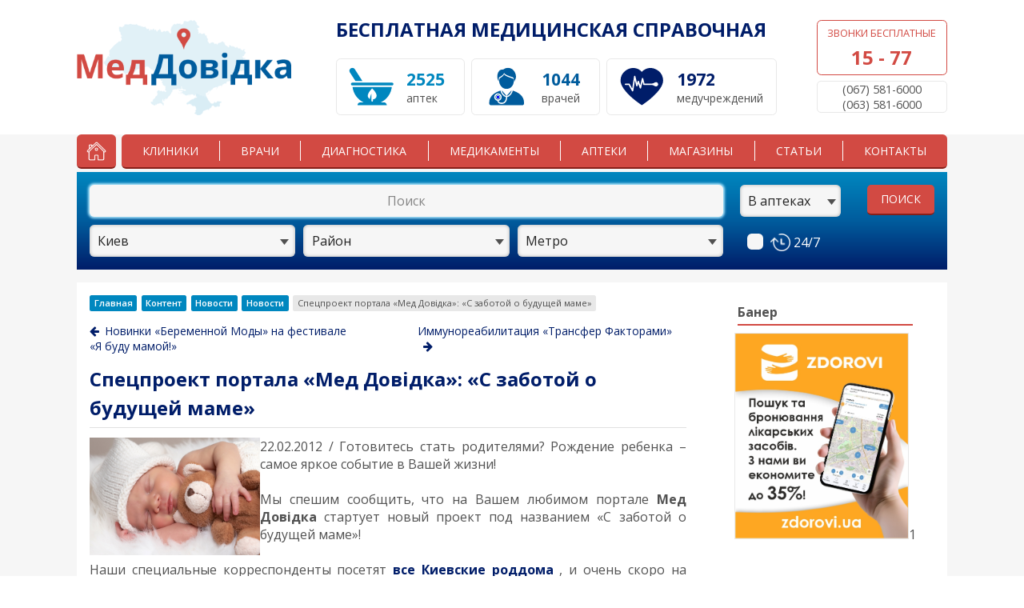

--- FILE ---
content_type: text/html; charset=UTF-8
request_url: http://meddovidka.ua/content/view/2991/
body_size: 9275
content:


<!DOCTYPE HTML>
<html itemscope itemtype="http://schema.org/Organization">
<head>
    <!-- <noscript><meta http-equiv="refresh" content="0; URL=/info/errors/badbrowser.php"></noscript> -->
	<meta http-equiv="content-type" content="text/html">
	<meta itemprop="brand" name="author" content="MEDDOVIDKA LLC">
	<meta charset="UTF-8">
    <meta name="viewport" content="initialscale=1.0, width=device-width">
        <meta name="google-site-verification" content="6v_HNipK1fm7GstoAVAhc54baFkUOUyw9xjIiA7wmyo">
	    <link rel="shortcut icon" href="/ico.png" type="image/png">
    <meta name='Description' content='«С заботой о будущей маме» - роддома Киева. Спецпроект портала «Мед Довiдка»'/>
<meta name='Keywords' content='роддома Киева'/>
<meta name='og:image' content='/images/stories/news/newborn_small.jpg'/>
<meta name='og:title' content='Спецпроект портала «Мед Довiдка»: «С заботой о будущей маме»'/>
	<title itemprop="name">Спецпроект портала «Мед Довiдка»: «С заботой о будущей маме»</title>
	
	<link rel="author" href="https://plus.google.com/u/0/118234402790495508761">
	<link rel="publisher" href="https://plus.google.com/b/100583100153654032451">

    <link rel='stylesheet' href='https://code.jquery.com/ui/1.11.4/themes/smoothness/jquery-ui.css' >
<link rel='stylesheet' href='/js/rm/slicknav.min.css?t=1645666858' >
<link rel='stylesheet' href='https://fonts.googleapis.com/css?family=Open+Sans:400,400italic,600,600italic,700,700italic' >
<link rel='stylesheet' href='/css/FA/css/font-awesome.min.css?t=1645666858' >
<link rel='stylesheet' href='/css/normalize.css?t=1645666858' >
<link rel='stylesheet' href='/css/style.css?t=1645666858' >
<link rel='stylesheet' href='/css/jquery.datetimepicker.css?t=1645666858' > 
    <script type='text/javascript' src='/js/jquery.js?t=1762866115' ></script>
<script type='text/javascript' src='/js/jquery.datetimepicker.full.min.js?t=1762866115' ></script>
<script type='text/javascript' src='/js/masonry.pkgd.min.js' charset="utf8"></script>
<script type='text/javascript' src='/js/document.js?t=1762866115' ></script>
<script type='text/javascript' src='https://code.jquery.com/ui/1.11.4/jquery-ui.js?t=1762866115' ></script>
<script type='text/javascript' src='/js/rm/jquery.slicknav.min.js?t=1762866115' ></script> 
	
</head>

<body>
	<!-- document -->	
    <div id="Up">
    <div id="Head">
        <div id="Phones">
            <div id="shortNum">
                <p>Звонки бесплатные</p>
                <p title="Звонки бесплатные" alt="Звонки бесплатные">15 - 77</p>
            </div>
            <div id="actionPhone">
                <span>(067) 581-6000</span><br>
                <span>(063) 581-6000</span><br>
            </div>
        </div>
        <a itemprop="url" href="/">
           <div id="Logo"><img itemprop="logo" src="/images/logo.png"></div>
        </a>
        <div id="Info">
            <div id="innrInfo">
              <h2>БЕСПЛАТНАЯ МЕДИЦИНСКАЯ СПРАВОЧНАЯ</h2>
              <div>
                <div class="achInfo">
                    <div class="imgInfo"><img src="/icon/icon_1.svg"></div>
                    <div class="descInfo">
                        <p class="aptInfo">2525</p>
                        <p>аптек</p>
                    </div>
                </div>

                <div class="achInfo">
                    <div class="imgInfo"><img src="/icon/icon_2.svg"></div>
                    <div class="descInfo">
                        <p class="docInfo">1044</p>
                        <p>врачей</p>
                    </div>
                </div>

                <div class="achInfo">
                    <div class="imgInfo"><img src="/icon/icon_3.svg"></div>
                    <div class="descInfo">
                        <p class="filInfo">1972</p>
                        <p>медучреждений</p>
                    </div>
                </div>
              </div>
            </div>
        </div>
    </div>
</div>    <div class="clearfix"></div>
    <div id="Down">
        <div id="Inside">
            <div id="Menu">
    <a href="/">
       <div id="backHome"></div>
    </a>
    <ul id="mainMenu">
        <li class="mainMenuItem">
            <a class="mainMenuItemLink" href="/clinics/">Клиники</a>
        </li>
        <li class="mainMenuItem">
            <a class="mainMenuItemLink" href="/doctors/">Врачи</a>
        </li>
        <li class="mainMenuItem">
            <a class="mainMenuItemLink" href="/diagnostics/">Диагностика</a>
        </li>
        <li class="mainMenuItem">
            <a class="mainMenuItemLink" href="/medicaments/">Медикаменты</a>
        </li>
        <li class="mainMenuItem">
            <a class="mainMenuItemLink" href="/pharmacy/">Аптеки</a>
        </li>
        <li class="mainMenuItem">
            <a class="mainMenuItemLink" href="/shops/">Магазины</a>
        </li>
        <li class="mainMenuItem">
            <a class="mainMenuItemLink" href="/content/">Статьи</a>
        </li>
        <li class="mainMenuItem">
            <a class="mainMenuItemLink" href="/content/view/19/">Контакты</a>
        </li>
    </ul>
</div>
            <div class="clearfix"></div>
            <div id="Search" class="mainSearchForm">
	<div id="inSearch">
		<form id="mainForm" itemprop="potentialAction" itemscope itemtype="http://schema.org/SearchAction">
			<meta itemprop="target" content="http://meddovidka.ua/medicaments/{query}">
			<div id="inSearchLeft">
				<div class="inSearchFilters search" data-fname="search">
					<input itemprop="query-input" placeholder="Поиск" type="text" name="search" value="" tabindex="0">
				</div>
				<div class="inSearchFilters activeF" data-fname="city">
					<span class="current">
						Киев					</span>
					<input type="hidden" name="city" value="1">
					<div class="innrF">
						<ul class="filters">
							<!-- for future <input type="text"> -->
	      					<li data-id='0'>Украина</li><li data-id='1'>Киев</li><li data-id='186'>Августивка</li><li data-id='42'>Александрия</li><li data-id='255'>Александровка</li><li data-id='256'>Алешки</li><li data-id='185'>Ананьев</li><li data-id='187'>Арбузинка</li><li data-id='305'>Арциз</li><li data-id='168'>Ахтырка</li><li data-id='43'>Балта</li><li data-id='188'>Бар</li><li data-id='315'>Барановка</li><li data-id='189'>Барышевка</li><li data-id='190'>Бахмут</li><li data-id='191'>Баштанка</li><li data-id='22'>Белая Церковь</li><li data-id='177'>Белгород-Днестровский</li><li data-id='316'>Белицкое</li><li data-id='194'>Белополье</li><li data-id='181'>Беляевка</li><li data-id='45'>Бердичев</li><li data-id='46'>Бердянск</li><li data-id='91'>Берегово</li><li data-id='121'>Берегомет</li><li data-id='343'>Бережаны</li><li data-id='192'>Березань</li><li data-id='309'>Березовка</li><li data-id='193'>Берислав</li><li data-id='291'>Бершадь</li><li data-id='195'>Бобровица</li><li data-id='127'>Богородчаны</li><li data-id='299'>Богуслав</li><li data-id='153'>Болград</li><li data-id='201'>Большая Александровка</li><li data-id='17'>Борисполь</li><li data-id='27'>Бородянка</li><li data-id='120'>Боярка</li><li data-id='196'>Братское</li><li data-id='15'>Бровары</li><li data-id='77'>Броды</li><li data-id='197'>Бурштин</li><li data-id='24'>Буча</li><li data-id='317'>Валки</li><li data-id='198'>Вараш</li><li data-id='199'>Васильевка</li><li data-id='16'>Васильков</li><li data-id='200'>Ватутино</li><li data-id='174'>Великий Дальник</li><li data-id='202'>Великодолинское</li><li data-id='96'>Верхнеднепровск</li><li data-id='4'>Винница</li><li data-id='141'>Вита-Почтовая</li><li data-id='19'>Вишневое</li><li data-id='86'>Владимир-Волынский</li><li data-id='203'>Владимирец</li><li data-id='107'>Вознесенск</li><li data-id='318'>Волноваха</li><li data-id='300'>Володарка</li><li data-id='167'>Волочиськ</li><li data-id='65'>Волчанск</li><li data-id='93'>Вольногорск</li><li data-id='34'>Ворзель</li><li data-id='204'>Воронеж</li><li data-id='205'>Врадиевка</li><li data-id='18'>Вышгород</li><li data-id='146'>Гадяч</li><li data-id='206'>Гайворон</li><li data-id='128'>Гайсин</li><li data-id='138'>Гатное</li><li data-id='132'>Глухов</li><li data-id='207'>Голая Пристань</li><li data-id='154'>Горишние Плавни</li><li data-id='319'>Городище</li><li data-id='208'>Городня</li><li data-id='37'>Гостомель</li><li data-id='209'>Градижск</li><li data-id='210'>Гребенка</li><li data-id='313'>Димер</li><li data-id='211'>Дергачи</li><li data-id='344'>Десна</li><li data-id='5'>Днепр</li><li data-id='33'>Днепродзержинск</li><li data-id='53'>Днепрорудный</li><li data-id='212'>Доброполье</li><li data-id='213'>Долинская</li><li data-id='214'>Доманевка</li><li data-id='6'>Донецк</li><li data-id='215'>Драбов</li><li data-id='61'>Дрогобыч</li><li data-id='216'>Дружковка</li><li data-id='106'>Дубно</li><li data-id='172'>Дунаивцы</li><li data-id='217'>Еланец</li><li data-id='218'>Жашков</li><li data-id='56'>Желтые Воды</li><li data-id='23'>Житомир</li><li data-id='306'>Завальне</li><li data-id='219'>Жмеринка</li><li data-id='38'>Запорожье</li><li data-id='308'>Заря</li><li data-id='220'>Захаровка</li><li data-id='345'>Збараж</li><li data-id='147'>Звенигородка</li><li data-id='122'>Здолбунов</li><li data-id='90'>Зеленодольск</li><li data-id='221'>Змеев</li><li data-id='158'>Знаменка</li><li data-id='162'>Золотоноша</li><li data-id='145'>Иванковичи</li><li data-id='7'>Ивано-Франковск</li><li data-id='87'>Измаил</li><li data-id='100'>Изюм</li><li data-id='222'>Изяслав</li><li data-id='346'>Ильинцы</li><li data-id='52'>Ильичевск</li><li data-id='89'>Ингулец</li><li data-id='40'>Ирпень</li><li data-id='223'>Кагарлык</li><li data-id='230'>Казатин</li><li data-id='26'>Калиновка</li><li data-id='49'>Калуш</li><li data-id='31'>Каменец-Подольский</li><li data-id='225'>Каменка</li><li data-id='224'>Каменка-Бугская</li><li data-id='226'>Каменское</li><li data-id='289'>Камень-Каширский</li><li data-id='173'>Канев</li><li data-id='227'>Катеринополь</li><li data-id='110'>Каховка</li><li data-id='347'>Кельменцы</li><li data-id='348'>Киверцы</li><li data-id='180'>Килия</li><li data-id='29'>Кировоград</li><li data-id='129'>Клавдиево-Тарасово</li><li data-id='349'>Клишковцы</li><li data-id='228'>Кобеляки</li><li data-id='88'>Ковель</li><li data-id='229'>Козелец</li><li data-id='350'>Козова</li><li data-id='109'>Коломыя</li><li data-id='85'>Комсомольск</li><li data-id='68'>Конотоп</li><li data-id='137'>Константиновка</li><li data-id='231'>Корец</li><li data-id='320'>Короп</li><li data-id='78'>Коростень</li><li data-id='232'>Коростышев</li><li data-id='233'>Корсунь-Шевченковский</li><li data-id='234'>Корюковка</li><li data-id='99'>Костополь</li><li data-id='134'>Котельва</li><li data-id='135'>Краматорск</li><li data-id='163'>Красилив</li><li data-id='73'>Красноармейск</li><li data-id='321'>Кременная</li><li data-id='92'>Кременчуг</li><li data-id='60'>Кривой Рог</li><li data-id='235'>Кролевец</li><li data-id='236'>Кропивницкий</li><li data-id='351'>Крыжополь</li><li data-id='237'>Купянск</li><li data-id='175'>Кучурган</li><li data-id='123'>Ладыжин</li><li data-id='238'>Лебедин</li><li data-id='170'>Летичив</li><li data-id='322'>Лиман</li><li data-id='323'>Лисичанск</li><li data-id='352'>Литын</li><li data-id='79'>Лозовая</li><li data-id='239'>Лохвица</li><li data-id='159'>Лубны</li><li data-id='324'>Лугины</li><li data-id='63'>Луцк</li><li data-id='8'>Львов</li><li data-id='240'>Любар</li><li data-id='241'>Любашевка</li><li data-id='360'>при. Любашов</li><li data-id='242'>Люботин</li><li data-id='353'>Любомль</li><li data-id='148'>Макаров</li><li data-id='243'>Малин</li><li data-id='104'>Марганец</li><li data-id='244'>Мариуполь</li><li data-id='143'>Мархалевка</li><li data-id='176'>Маяки</li><li data-id='55'>Мелитополь</li><li data-id='39'>Мерефа</li><li data-id='97'>Миргород</li><li data-id='326'>Мирноград</li><li data-id='327'>Мироновка</li><li data-id='112'>Могилев-Подольский</li><li data-id='245'>Монастырище</li><li data-id='328'>Мостиска</li><li data-id='98'>Мукачево</li><li data-id='59'>Надворная</li><li data-id='246'>Недригайлов</li><li data-id='156'>Нежин</li><li data-id='359'>Немешаево</li><li data-id='354'>Немиров</li><li data-id='155'>Нетешин</li><li data-id='64'>Николаев</li><li data-id='325'>Николаевка</li><li data-id='50'>Никополь</li><li data-id='329'>Никольское</li><li data-id='152'>Новая Каховка</li><li data-id='247'>Новая Одесса</li><li data-id='248'>Новая Прага</li><li data-id='249'>Новгород-Северский</li><li data-id='82'>Нововолынск</li><li data-id='251'>Нововоронцовка</li><li data-id='74'>Новоград-Волынский</li><li data-id='252'>Новоднестровск</li><li data-id='166'>Новомиргород</li><li data-id='47'>Новомосковск</li><li data-id='330'>Новоселица</li><li data-id='140'>Новосёлки</li><li data-id='171'>Новоукраинка</li><li data-id='250'>Новый Буг</li><li data-id='253'>Носовка</li><li data-id='35'>Обухов</li><li data-id='184'>Овидиополь</li><li data-id='254'>Овруч</li><li data-id='36'>Одесса</li><li data-id='149'>Олевск</li><li data-id='95'>Орджоникидзе</li><li data-id='331'>Орехов</li><li data-id='257'>Оржица</li><li data-id='258'>Остер</li><li data-id='259'>Острог</li><li data-id='260'>Очаков</li><li data-id='41'>Павлоград</li><li data-id='69'>Первомайск</li><li data-id='310'>Перекрестово</li><li data-id='76'>Первомайский</li><li data-id='311'>Переяслав Хмельницкий</li><li data-id='105'>Першотравенск</li><li data-id='266'>Песочин</li><li data-id='262'>Петриковка</li><li data-id='263'>Печенеги</li><li data-id='25'>Плесецкое</li><li data-id='355'>Погребище</li><li data-id='265'>Подволочиск</li><li data-id='151'>Подольск</li><li data-id='150'>Покров</li><li data-id='267'>Покровское</li><li data-id='268'>Пологи</li><li data-id='102'>Полтава</li><li data-id='169'>Помощная</li><li data-id='269'>Попельня</li><li data-id='332'>Почаев</li><li data-id='70'>Прилуки</li><li data-id='264'>Приятно</li><li data-id='261'>Пятихатки</li><li data-id='333'>Радомышль</li><li data-id='183'>Раздельная</li><li data-id='270'>Ракетная</li><li data-id='179'>Рени</li><li data-id='338'>Репки</li><li data-id='161'>Решетиловка</li><li data-id='94'>Ровно</li><li data-id='298'>Рокитне</li><li data-id='83'>Ромны</li><li data-id='334'>Рубежное</li><li data-id='303'>Дачное</li><li data-id='304'>Троицкое</li><li data-id='296'>Саврань</li><li data-id='271'>Самбор</li><li data-id='182'>Сарата</li><li data-id='124'>Сарны</li><li data-id='335'>Сартана</li><li data-id='101'>Свалява</li><li data-id='336'>Сватово</li><li data-id='295'>Свесса</li><li data-id='48'>Светловодск</li><li data-id='314'>Святогорск</li><li data-id='9'>Севастополь</li><li data-id='71'>Северодонецк</li><li data-id='272'>Селидово</li><li data-id='32'>Симферополь</li><li data-id='290'>Синельниково</li><li data-id='273'>Скадовск</li><li data-id='293'>Сквира</li><li data-id='164'>Славута</li><li data-id='66'>Славутич</li><li data-id='136'>Славянск</li><li data-id='274'>Слобожанское</li><li data-id='111'>Смела</li><li data-id='275'>Снигиревка</li><li data-id='67'>Сокаль</li><li data-id='276'>Сокиряны</li><li data-id='277'>Ставище</li><li data-id='358'>пгт. Старая Выжевка</li><li data-id='337'>Сосница</li><li data-id='103'>Староконстантинов</li><li data-id='278'>Стебник</li><li data-id='339'>Сторожинец</li><li data-id='279'>Стрый</li><li data-id='340'>Суворово</li><li data-id='75'>Сумы</li><li data-id='297'>Тарасовка</li><li data-id='280'>Тараща</li><li data-id='341'>Татарбунары</li><li data-id='125'>Теребовля</li><li data-id='108'>Терновка</li><li data-id='10'>Тернополь</li><li data-id='281'>Требухов</li><li data-id='301'>Тетиев</li><li data-id='57'>Токмак</li><li data-id='282'>Тростянец</li><li data-id='126'>Тульчин</li><li data-id='283'>Турбов</li><li data-id='356'>Тывров</li><li data-id='11'>Ужгород</li><li data-id='284'>Узин</li><li data-id='342'>Украинка</li><li data-id='51'>Умань</li><li data-id='178'>Усатово</li><li data-id='21'>Фастов</li><li data-id='2'>Харьков</li><li data-id='117'>Херсон</li><li data-id='285'>Хмельник</li><li data-id='12'>Хмельницкий</li><li data-id='139'>Хотов</li><li data-id='286'>Христиновка</li><li data-id='84'>Хуст</li><li data-id='287'>Царичанка</li><li data-id='113'>Червоноград</li><li data-id='3'>Черкассы</li><li data-id='13'>Чернигов</li><li data-id='14'>Черновцы</li><li data-id='357'>пгт. Черновцы</li><li data-id='157'>Черноморск</li><li data-id='80'>Чертков</li><li data-id='81'>Чугуев</li><li data-id='307'>Ширяево</li><li data-id='292'>Чутово</li><li data-id='165'>Шепетовка</li><li data-id='72'>Шостка</li><li data-id='288'>Шпола</li><li data-id='54'>Энергодар</li><li data-id='58'>Южноукраинск</li><li data-id='62'>Южный</li><li data-id='20'>Яготин</li><li data-id='294'>Ямполь</li>						</ul>
					</div>
				</div>
				<div class="inSearchFilters activeF" data-fname="region">
					<span class="current">Район</span>
					<input type="hidden" name="region" value="0">
					<div class="innrF">
						<ul class="filters">
						<li data-id='0'>Район</li><li data-id='12'>Голосеевский</li><li data-id='2'>Дарницкий</li><li data-id='10'>Деснянский</li><li data-id='1'>Днепровский</li><li data-id='11'>Оболонский</li><li data-id='3'>Печерский</li><li data-id='5'>Подольский</li><li data-id='4'>Святошинский</li><li data-id='8'>Соломенский</li><li data-id='9'>Шевченковский</li>						</ul>
					</div>
				</div>
				<div class="inSearchFilters activeF" data-fname="metro">
					<span class="current">Метро</span>
					<input type="hidden" name="metro" value="0">
					<div class="innrF">
						<ul class="filters">
							<li data-id='0'>Метро</li><li data-id='7'>метро поблизости нет</li><li data-id='16'>Академгородок</li><li data-id='17'>Арсенальная</li><li data-id='18'>Берестейская</li><li data-id='88'>Бориспольская</li><li data-id='73'>Васильковская</li><li data-id='19'>Вокзальная</li><li data-id='20'>Выдубичи</li><li data-id='87'>Вырлица</li><li data-id='86'>Выставочный центр</li><li data-id='21'>Героев Днепра</li><li data-id='22'>Гидропарк</li><li data-id='72'>Голосеевская</li><li data-id='5'>Дарница</li><li data-id='23'>Дворец Спорта</li><li data-id='24'>Дворец Украина</li><li data-id='71'>Демиевская</li><li data-id='3'>Днепр</li><li data-id='25'>Дорогожичи</li><li data-id='13'>Дружбы Народов</li><li data-id='26'>Житомирская</li><li data-id='15'>Золотые ворота</li><li data-id='188'>Ипподром</li><li data-id='27'>Кловская</li><li data-id='28'>Контрактовая площадь</li><li data-id='77'>Красный хутор</li><li data-id='29'>Крещатик</li><li data-id='4'>Левобережная</li><li data-id='30'>Лесная</li><li data-id='9'>Лукьяновская</li><li data-id='14'>Лыбидская</li><li data-id='2'>Майдан Независимости</li><li data-id='31'>Минская</li><li data-id='11'>Нивки</li><li data-id='10'>Оболонь</li><li data-id='39'>Олимпийская</li><li data-id='12'>Осокорки</li><li data-id='33'>Почайна (Петровка)</li><li data-id='34'>Печерская</li><li data-id='35'>Площадь Льва Толстого</li><li data-id='36'>Позняки</li><li data-id='37'>Политехнический институт</li><li data-id='38'>Почтовая площадь</li><li data-id='1'>Святошино</li><li data-id='41'>Славутич</li><li data-id='42'>Сырец</li><li data-id='43'>Тараса Шевченка</li><li data-id='44'>Театральная</li><li data-id='95'>Теремки</li><li data-id='45'>Университет</li><li data-id='46'>Харьковская</li><li data-id='47'>Черниговская</li><li data-id='48'>Шулявская</li>						</ul>
					</div>
				</div>
			</div>
			<div id="inSearchCenter">
				
				<div id="direction" class="dir_test">
				    
				    <div class="inSearchFilters activeF" data-fname="direction">
                        <span class="current">В аптеках</span>
                         <input type="hidden" name="direction" value="1">
                       <div class="innrF">
                            <ul class="filters">
                                <li data-id="1" data-value="/pharmacy/search/">В&nbsp;аптеках</li>
                                <li data-id="6" data-value="/clinics/search/">В&nbsp;клиниках</li>
                                <li data-id="10" data-value="/diagnostics/search/">Диагностика</li>
                                <li data-id="171" data-value="/shops/search/">В&nbsp;магазинах</li>
                                <li data-id="308" data-value="/services/search/">Услуги</li> 
                                <li data-id="adver" data-value="/adver/search/">Акции</li> 
                            </ul>
                        </div>
                    </div>
				    
				</div>
				
				<div class="inSearchFiltersCheck" data-fname="shedule">
                    <input type="hidden" name="shedule" value="0">
                    <div class="checkBox">
                        <div>
                            <span>
                                24/7
                            </span>
                        </div>
                    </div>
                </div>
<!--
				<div class="inSearchFiltersCheck" data-fname="shed2">
					<input type="hidden" name="shed2" value="0">
					<div class="checkBox">
						<div>
							<span>
								7/24 h
							</span>
						</div>
					</div>
				</div>
-->
			</div>
			<div id="inSearchRight">
				<input class="submitSearch" type="submit" value="ПОИСК">
			</div>
		</form>
	</div>
<!--	<div id="openCloseF">
	</div>-->
</div>  	
            <div class="clearfix"></div>
			
    		<!-- Slider -->
                        <!-- End Slider -->	
			
			<!-- Content -->    				
   			<div id="Content">
                <div id="Main" class="Main_doble">
                    <div id="innerContent">
                        <div class="breadcrumbs"><span itemscope itemtype="http://data-vocabulary.org/Breadcrumb"><a itemprop="url" href="/"><span itemprop="title">Главная</span></a></span><span itemscope itemtype="http://data-vocabulary.org/Breadcrumb"><a itemprop="url" href="/content/"><span itemprop="title">Контент</span></a></span><span itemscope itemtype="http://data-vocabulary.org/Breadcrumb"><a itemprop="url" href="/content/blogsection/5"><span itemprop="title">Новости</span></a></span><span itemscope itemtype="http://data-vocabulary.org/Breadcrumb"><a itemprop="url" href="/content/blogcategory/6"><span itemprop="title">Новости</span></a></span><span class="brcr-titile">Спецпроект портала «Мед Довiдка»: «С заботой о будущей маме»</span></div>                        <div class="content_tools">
        <a class="prevCont" title="Предыдущий материал" href="/content/view/2990/"><i class="fa fa-arrow-left" aria-hidden="true"></i>Новинки «Беременной Моды» на фестивале «Я буду мамой!»</a>
            <a class="nextCont" title="Следующий материал" href="/content/view/2992/">Иммунореабилитация «Трансфер Факторами»<i class="fa fa-arrow-right" aria-hidden="true"></i>
</a>
	</div>
<div itemscope itemtype="http://schema.org/Article">
    <h1 itemprop="headline">Спецпроект портала «Мед Довiдка»: «С заботой о будущей маме»</h1>
    <div itemprop="articleBody">

    <div align="justify">
<img src="/images/stories/newborn.jpg" alt="&laquo;С заботой о будущей маме&raquo; - роддома Киева" title="&laquo;С заботой о будущей маме&raquo; - роддома Киева" style="float: left" class="picture_left" height="147" width="213" /><span class="red_text">22.02.2012</span> / Готовитесь стать родителями? Рождение ребенка &ndash; самое яркое событие в Вашей жизни! <br />
<br />
Мы спешим сообщить, что на Вашем любимом портале <b class="red_text">Мед Довiдка</b> стартует новый проект под названием <span class="contentheading">&laquo;С заботой о будущей маме&raquo;</span>! <br />
<br />
Наши специальные корреспонденты посетят <a href="/content/view/1399/1324/" target="_self"><b class="red_text">все Киевские роддома</b></a> , и очень скоро на нашем сайте появится детальная информация и подробный фотоотчет о каждом из столичных роддомов.<br />
<br />
<br />
Очень скоро появится полный обзор и фотогалерея в разделе<span class="contentheading"> <a href="/content/view/1399/1324/" target="_self">РОДДОМА КИЕВА</a> </span><br />
</div>
	
		
	</div>
</div>

 
                        <div class="clearfix"></div>						
                    </div>
					<!-- end innerContent -->
  				</div>
				<!-- end Main -->
				
				<!-- MainSBar -->	
				<div id="MainSBar" class="itcxua_Спецпроект портала «Мед Довiдка»: «С заботой о будущей маме»"></div>
				<!-- end MainSBar -->
				
                <!-- sidebar -->
				<!-- BANER START itcxua -->
<div id="Aside">
	<!-- BanerSBar -->	
	<div id="BanerSBar" class="itcxua_Спецпроект портала «Мед Довiдка»: «С заботой о будущей маме»_"></div>
	<!-- end BanerSBar -->
	
<!-- ------- BanerSBar ------- -->
	<h4 >Банер</h4>
	<div class="banner">
		<div class="Box">
		<!-- ------- Baner ------- -->
<a rel="follow" data-url="open_Llink_new" href="https://zdorovi.ua/" rel="nofollow" target= "_blank" target= "_blank"><img src="/images/banners/banner-agp.jpg" title="Интернет Аптека Zdorovi.UA" alt="Zdorovi.UA"></a>1		</div>
	</div>
<!-- -------------- -->
   <div class="block"> <div class="banner">
<div class="Box"></div>
<div class="Box"></div>
<div class="Box"> <!-- a href="https://zdorovi.ua" target="_blank" " rel="dufollow" class="toggleBanner">
     <img src="/images/banners/banner-agp.jpg" style="width: 80%; box-sizing: border-box; border: 1px solid #e8e8e8" title="Интернет Аптека Zdorovi.UA" alt="Zdorovi.UA" >
 </a -->
 
 <!--<a href="http://online-apteka.com.ua" rel="nofollow" target= "_blank" target="_blank" " rel="nofollow" class="toggleBanner" style="display: none">
     <img src="/images/banners/banner-agp.jpg" style="width: 80%; box-sizing: border-box; border: 1px solid #e8e8e8;" title="Интернет Аптека" alt="Интернет Аптека Мед Сервис" >
 </a>
 <script type="text/javascript">
 
 var bnnrInterv = setInterval(toggleBanner,9000);
 
 function toggleBanner() {
 
 $('.toggleBanner').each( function(){
 
 $(this).toggle()
 
 } )
 
 }
 
 
 </script>  --> </div>
<div class="Box"><!--  <a href="http://ufk.kiev.ua" rel="nofollow" target= "_blank" target="_blank">
<img src="/images/banners/ufk_Vazavital.gif" style="width: 80%; border: 1px solid #e8e8e8">
</a>-->	</div>
<div class="Box"><a href="https://normaplus.com.ua" rel="nofollow" target= "_blank" target="_blank"><img src="/images/banners/novo_baner4.jpg" style="box-sizing: border-box; border: 1px solid #cccccc; box-sizing: border-box" alt="Норма плюс" title="Норма плюс" width="80%" /></a></div>
<div class="Box"><a href="https://gravimed.com.ua/" rel="nofollow" target= "_blank"><img src="/images/2021/01/1611297852.png" width="210" height="" border=0 alt="UFC"></a></div>
<div class="Box"><a href="https://evroklinika.com/" rel="nofollow" target= "_blank"><img style="width:80%"  src="/images/client/content/19/banner/evroklinika-baner.gif"></a></div>
<div class="Box"><a href="http://meddovidka.ua/content/view/5928/
" target="_blank"><img src="/images/2021/01/1611640595.png" style="box-sizing: border-box; border: 1px solid #cccccc; box-sizing: border-box" alt="Doctor sam Medical Network" title="Doctor sam Medical Network" width="80%" /></a>
</div>
<div class="Box"><a href="http://meddovidka.ua/news/498/"><img src="/images/banners/ECObanner-255x175.gif" width="200" title="EcoExpo" alt="EcoExpo" style="width: 80%" ></a> </div>
<div class="Box"><a href="http://fungodoctor.com.ua/ru/" rel="nofollow" target= "_blank"><img src="/images/banners/fungodoctor.png" width="200" title="Fungodoctor" alt="Fungodoctor" style="width: 80%" ></a> </div>
</div></div>
</div>
<!-- BANER END --> 
				<!-- end sidebar --> 
            </div>
			<!-- end Content -->    				
        </div>
        <div class="clearfix"></div>
        <div id="mapBox">
        <div id="mapButton">
            <span>Карта</span>
        </div>
        <div id="menuPanel">

        </div>
        <div id="mapCore"></div>
    </div>
  		﻿<div id="auth"></div>
<div id="Footer">
    <div class="footerItem">&copy; 2008-2026<br>Меддовідка. Все права защищены</div>
    <div class="footerItem contacts">

        <span itemprop="address">Украина, г. Киев, ул. Елены Телиги, 23А</span><br>
        <!--Тел: <span itemprop="telephone">(044) 581-60-00</span>, -->E-mail: <a itemprop="email" href="mailto:info@meddovidka.ua">info@meddovidka.ua</a>

    </div>
    <div class="footerItem">
		<div class="run" data-run="User.getForm" id="login"><img src="/icon/sm/key.png"></div>
<!--        <ul id="sm">

            <li><a href="#"><img src="/icon/sm/fb.png"></a></li>
            <li><a href="#"><img src="/icon/sm/inst.png"></a></li>
            <li><a href="#"><img src="/icon/sm/tw.png"></a></li>
            <li><a href="#"><img src="/icon/sm/lk.png"></a></li>

    

        </ul>-->
    </div>
</div>


<!-- Global site tag (gtag.js) - Google Analytics -->
<script async src="https://www.googletagmanager.com/gtag/js?id=UA-31211490-2"></script>
<script>
  window.dataLayer = window.dataLayer || [];
  function gtag(){dataLayer.push(arguments);}
  gtag('js', new Date());

  gtag('config', 'UA-31211490-2');
</script>
<script async defer
    src="https://maps.googleapis.com/maps/api/js?key=AIzaSyAPyjkY3SvUuRa52s0EqExPelFTb-yoKZo&callback&callback">
</script>
    </div>       
    <div id="scroller"></div>
    
    <div id="lightBoxUnminimize">
        <i class="fa fa-bars cursorPointer" title="Развернуть" id="windowUnMinmzBtn"></i>
    </div>
    <div id="lightBox">
        <div id="lightBoxWindowControl">
            <i class="fa fa-window-minimize cursorPointer" id="windowMinmzBtn"></i>
            <i class="fa fa-window-maximize cursorPointer" id="windowSizeBtn"></i>
            <i class="fa fa-times cursorPointer" id="windowCloseBtn"></i>
        </div>
        <div id="lightBoxInner">
        </div>
    </div>        
</body>   
    <link rel='stylesheet' href='/css/content/content.css?t=1645666858' >    <script type='text/javascript' src='/js/ajax.js?t=1645666858' charset="utf8"></script>
<script type='text/javascript' src='/js/t_ajax.js?t=1645666858' charset="utf8"></script>
<script type='text/javascript' src='/js/menu/script.js?t=1645666858' ></script>
<script type='text/javascript' src='/js/map.js?t=1645666858' charset="utf8" async defer></script>
<script type='text/javascript' src='/js/tools.js?t=1645666858' charset="utf8" async defer></script>
<script type='text/javascript' src='/js/Lightbox.js?t=1645666858' charset="utf8" async defer></script>
<script type='text/javascript' src='/js/User/login.js?t=1645666858' charset="utf8" async defer></script>
<script type='text/javascript' src='/js/content/content.js?t=1645666858' async defer></script>
<script type='text/javascript' src='/js/search/search.js?t=1645666858' ></script></html>


--- FILE ---
content_type: text/css
request_url: http://meddovidka.ua/css/style.css?t=1645666858
body_size: 11447
content:
/* @font-face {
    font-weight: bold;
    src: url(/css/Fonts/open_sans_bold_0.ttf);
}
@font-face {	
    font-family: 'Open Sans Italic';
    src: url(/css/Fonts/open_sans_italic_0.ttf);
}
@font-face {
    font-weight: normal;
    src: url(/css/Fonts/open_sans_regular_0.ttf);
}
@font-face {
    font-weight: 600;
    src: url(/css/Fonts/open_sans_semibold_0.ttf); 
} */
html {
    font-family: 'Open Sans';
    color: #525252;
    font-size: 1em;
}
body {
    margin: 0;
    background-color: #fff;
  /*  min-width: 1280px; */
}
#Up, #Inside {
    width: 85%;
    max-width: 1920px;
/*	overflow: hidden; */
    margin: 1.5625em auto 0;
}
#Inside {
    margin-top: 0;
}
#Down {
    background-color: #f6f6f6;
    overflow: hidden;
    margin-top: 1.5em;
}
#Logo {
    width: 25%;
    height: 50px;
    float: left;
    /*background-image: url('/images/logo_f3.png');
    background-position: center;
    background-repeat: no-repeat;
    background-size: contain;
    cursor: pointer; */
	
	height: 7.4375em;
	
}
#Logo > img {
	height: 100%;
}

#Info {
    width: 60%;
    float: left;
}
#innrInfo {
    margin: 0 5% 0 8%;
}
.achInfo {
    float: left;
    box-sizing: border-box;
    border: 1px solid #e8e8e8;
    margin-right: .5em;
    overflow: hidden;
    padding-left: .5em;
}
.achInfo:hover {
    cursor: pointer; /* default; */
}
.achInfo:last-child .descInfo {
   margin-right: 1em;
}
.achInfo p {
    margin: 0;
}
.achInfo p:first-child {
    font-weight: bold;
    font-size: 1.3125em;
    margin-top: .5em;
}
.achInfo p:last-child  {
    font-size: 0.875em;
}
.aptInfo {
    color: #0087bf;
}
.docInfo {
    color: #005c9d;
}
.filInfo {
    color: #001d69;
}
.imgInfo {
    float: left;
    margin-right: .55em;
    overflow: hidden;
    height:  4.2857142857142857142857142857143em; 
}
.imgInfo img {
    height: 70px;
}
.descInfo {
    float: right;
    margin-right: 1.5em;
}
#Info h2 {
    margin: 0 0 1em;
    color: #001d69;
    text-transform: uppercase;
    /* font-size: 1.3125em; */
    font-size: 1.5em;
    line-height: 1em;
}
#Phones {
    width: 15%;
    height: 50px;
    float: right;
}
#Phones div#shortNum {
    border: 1px solid #d24a43;
    text-align: center;
    color: #d24a43;
}
#Phones div#shortNum p  {
    text-transform: uppercase;
    margin: 0;
}
#Phones div#shortNum p:first-child  {
    font-size: .8em;
    margin-top: .5em;
}
#Phones div#shortNum p:last-child  {
    font-size: 1.5em;
    font-weight: bold;
    margin: .2em 0;
}
#Phones #actionPhone {
    position: relative;
    z-index: 100;
	cursor: pointer;
}
#Phones > div:last-child {
    border: 1px solid #e8e8e8;
    text-align: center;
    font-size: .9em;
    margin-top: .5em;
}
#Phones > div:last-child span#mainPhone {
    line-height: 2.8em;
}
#Phones > div:last-child span#mainPhone:after, .shortPhones li:first-child:after, .shortSheduleNow:after {
    content: "\f0d7";
	font: normal normal normal 14px/1 FontAwesome;
    font-size: 1.2em;
	margin-left: .5em;
}
.shortPhones, .shortShedule, .shortPhonesUno {
	margin: 0; padding: 0;
	list-style: none;
	display: inline-block;
}
.shortPhones:after, .shortShedule:after {
	position: absolute;
	top: 0;
	right: -1.5em;
}
.shortSheduleNow, .shortPhones li:first-child {
	cursor: pointer;
}
.mono {
	/* font-family: 'Courier New', monospace; */
	width: 1.5em;
	display: inline-block;
}
.shortSheduleNow:after, .shortPhones li:first-child:after {
	position: relative;
}
.shortShedule li, .shortPhones li {
	display: none;
}
.shortPhones li:first-child {
	display: list-item;
}
#Phones > div:last-child span#mainPhone.afterNONE:after, .shortArrowDown:after {
	content: "\f0d8" !important;
}
.combInnr .mid i.fa, .combInnr .bot i.fa {
	vertical-align: top;
	padding-top: 0.15em;
}

/*.afterNONE:after {
    display: none;
}*/
#Phones #subPhones {
    border: 0px none;
    display: none;
    padding-bottom: 1.05em;
}
#Phones #subPhones:hover {
}
#Phones #subPhones span {
   /* line-height: 1.5em; */
}
#Phones > div:last-child, #Phones #subPhones {
    background-color: #fff;
}
#Phones div#shortNum, #Phones > div:last-child, #Phones #subPhones, .achInfo, #Menu ul#mainMenu, #backHome, #buttons li, .mainBox {
    border-radius: 0.35714285714285714285714285714286em;
}

/* ------------------------------- */
#Menu ul#mainMenu, #backHome, .submitSearch {
    border-bottom: 2px solid #871f19;
}
#Menu {
    position: relative;
}
#Menu ul#mainMenu {
    list-style: none;
    padding: 0;
    float: right; /* right; */
   width: auto; 
    background-color: #d24a43;
    overflow: hidden;
}
#Menu ul#mainMenu li.mainMenuItem {
    float: left;
    padding: .5em 0;
    z-index: 50;
    text-align: center;
    display: block;
}
#Menu ul#mainMenu li.mainMenuItem a.mainMenuItemLink{
    display: block;
    color: #fff;
    text-decoration: none;
    text-transform: uppercase;
    font-size: 0.875em;
    padding: .2em 1.2em;
    border-right: 1px solid #fff;
}
/*   #Menu ul li a:after {
    content: "|";
    display: block;
    position: absolute;
    top: 22%;
    right: -2%;
    color: #fff;
} */
#Menu ul#mainMenu li.mainMenuItem:last-child a.mainMenuItemLink{
    border-right: 0px none;                  
}
#backHome {
    width: 4.5%;
    background-image: url('/icon/icon_home.png');
    background-color: #d24a43;
    background-position: center;
    background-repeat: no-repeat;
    background-size: 50%;
    height: 2.54em;
    float: left;
    cursor: pointer;
}
#Menu ul#mainMenu, #backHome {
    margin: 0em 0 .25em 0;
}

#Menu ul#mainMenu li.mainMenuItem:hover, #backHome:hover {
    background-color: #001d69;
}
#backHome:hover {
    border-bottom: 2px solid #00154c;
}
.hide{display: none;}
/* -------- */
.hiddenMenu {
    width: 100%;
    overflow: hidden;
    position: absolute;
    left: 0;
    display: none;
    z-index: 11;
}
.hiddenMenu ul.subMenu {
    padding: .4em 0;
    margin: .4em 0;
    list-style: none;
    overflow: hidden;
    background-color: #fff;
    border-radius: 0 0 0.35714285714285714285714285714286em 0.35714285714285714285714285714286em;
    box-shadow: 0 3px 3px rgba(0,0,0,0.15);

    border: 2px solid #fff;
    box-sizing: border-box;
}
.hiddenMenu ul.subMenu li.subMenuItem {
    float: left;
  /*  width: 25%; */
    width: 33.333333333333333333333333333333%;
    text-align: left;
    font-size: 0.875em;
}
.hiddenMenu ul.subMenu li.subMenuItem a.subMenuItemLink {
    display: block;
    text-decoration: none;
    color: #525252;
    padding: .25em 0 .25em 1em;
}
.hiddenMenu ul.subMenu li.subMenuItem:hover {
    background-color: #f6f6f6;
}

/* -------------- */
#Search {
    background: #005c9d;
    background: linear-gradient(to bottom, #0087bf, #005c9d, #001d69);
    margin-top: .021em;
    height: 6.6em;
    padding: 1em 0 0;
    position: relative;
}
#inSearch {
    margin: 0em 1em 0em;
    background-color: transparent;
}
#inSearchLeft {
    float: left;
    width: 75%;
}
#inSearchCenter {
    float: left;
    width: 12.5%;
    margin-left: 2%;
}
#inSearchRight {
    float: right;
    width: 10%;
}
.inSearchFilters {
    width: 32.5%;
    float: left;
    padding: 0;
    border: 0 none;
    margin-right: 1.25%;
    margin-bottom: .65em;
    border-radius: 0.35714285714285714285714285714286em;
    background-color: #f6f6f6;
    height: 2.5em;
    box-shadow: inset 0px 0px 4px rgba(0,0,0,0.3);
    position: relative;
    background-image: url('/icon/arrow_down.png');
    background-position: 97% 55%;
    background-repeat: no-repeat;
    display: none;
}
.inSearchFilters:hover {
    background-color: #fff;
}
.inSearchFilters:last-child {
    margin-right: 0;
}
.inSearchFilters.search {
    background-image: none !important;
    box-shadow : 0px 0px 3px 2px rgb(165, 225, 250);
    display: block;
    width: 100%;
}

#BOXES .Box {
    margin-bottom: 1.5em;
}

.Box .inSearchFilters {
    display: block;
}

.innrF {
    position: absolute;
    width: 100%;
    top: 0;
    left:0;
    z-index: 1;
}
.activeF {
    cursor: pointer;
    display: block;
}
#direction {
    width: 100%;
    float: left;
    
    display: none; /* временно */
}
#direction.dir_test {
	display: block;
}

#direction.dir_test .inSearchFilters ul.filters li {
	/* font-size: .875em; */
	padding-left: 6%;
}

#direction .activeF {
    display: block;
}
#direction .inSearchFilters {
    background-position: 94% 55% !important;
    margin-right: 0.5em;
    width: 95%;
}
#direction .inSearchFilters ul.filters {
    height: 9em;
}
#direction span.current {
	padding-left: 8%;
}

.inSearchFilters ul.filters li, .inSearchFilters input, span.current {
    line-height: 2.5em;
	padding: 0 4%;
    font-size: 1em;
    color: #232323;
}
.inSearchFilters ul.filters li {
    color : #525252;
    line-height : 2.25em;
}
.inSearchFilters ul.filters {
    padding: 0;
    margin: 0;
    list-style: none;
    position: absolute;
    top: 2.5em;
    width: 100%;
    border-radius: 0px 0px 0.35714285714285714285714285714286em 0.35714285714285714285714285714286em;
    overflow: hidden;
    background-color: #fff;
    display: none;

    height: 11.5em;
    box-sizing: border-box;
    border: 1px solid rgb(232, 232, 232);
    border-top: 0px none;
    overflow-y: scroll;
}
ul.filters li:hover {
    background-color: #f6f6f6;
}
.inSearchFilters input {
    background-color: transparent;
    border: 0px none;
    width: 92%;
    text-align: center;
}
.inSearchFilters input:focus {
    color: #525252;
    outline: none;
}
.inSearchFiltersCheck {
    height: 2.5em;
    /* width: 100%; */
    /* float: left; */
    margin-bottom: .65em;
    position: relative;
    box-sizing: border-box;
    border: 1px solid transparent;
    cursor: pointer;
    float: left;
}
.inSearchFiltersCheck:last-child {
    width: 95%;
    float: left;                
}
/*
.inSearchFiltersCheck:last-child {
    width: 52%;
    float: right;                
}
*/
.inSearchFiltersCheck:hover {
    border: 1px solid #fff;
    border-radius: 0.35714285714285714285714285714286em;
}
.checkBox {
    width: 1.25em;
    height: 1.25em;
    border-radius: 0.35714285714285714285714285714286em;
    background-color: #f6f6f6;
    position: absolute;
    left: .5em;
    top: .6em;
    float: left;
/*    z-index: 10;*/
}
.checkBox div {
    margin-left: 1.8em;
}
.checkBox div span {
    padding-left: 1.8em;
    background-image: url('/icon/arrow_clock.png');
    background-repeat: no-repeat;
    background-size: contain;
    white-space: nowrap;
    color: #fff;
}
.submitSearch {
    float: right;
    display: block;
    background-color: #d24a43;
    color: white;
    text-transform: uppercase;
    border-radius: 0.35714285714285714285714285714286em;
    border-top: 0px none;
    border-right: 0px none;
    border-left: 0px none;
    padding: .6em 1.2em;
    font-weight: normal;
    font-size: .875em;
    cursor: pointer;
}
.submitSearch:hover {
    background-color: #001d69;
    border-bottom: 2px solid #00154c;
}
#openCloseF {
    background-color: #001d69;
    background-image: url('/icon/closeF.png');
    background-repeat: no-repeat;
    background-size: 40%;
    background-position: top center;
    position: absolute;
    top: 100%;
    right: 1.4%;
    height: 1em;
    width: 2.5em;
    border-radius: 0 0 0.35714285714285714285714285714286em 0.35714285714285714285714285714286em;
    cursor: pointer;
}


/* ----------------- */
.slider {
    width: 100%;
    margin: 0 0 1.5em 0;
/*	border: 1px solid grey;
    box-sizing: content-box; */
}
.sliderInn {
/*	margin: .5%; */
}
.sliderCore {
    width: 70%;
    float: left;
}
.sliderAdv {
    float: right;
    width: 29%;
}
.sliderAdvItem {
    float: left;
    width: 100%;
}            
.sliderBody {
    background-color: #0087bf;
}
.sliderMainImageBox {
    position: relative;
}
.sliderMainImageBox {
    width: 100%;
}
.sliderMainImage, .sliderAdvImage {
    min-width: 100%;
    width: 100%;
}
.sliderInn, .sliderMainImageBox, .sliderHeaders {
    overflow: hidden;
}
.sliderArrowLeft, .sliderArrowRight {
    position: absolute;
    width: 2%;
    opacity: .6;
    cursor: pointer;
    display: none;
}
.sliderArrowLeft {
    top: 40%;
    left: 2%;
}
.sliderArrowRight {
    top: 40%;
    right: 2%;
}
.sliderArrowLeft:hover, .sliderArrowRight:hover {
    opacity: 1;
    -moz-transition: .5s;
}
.sliderArrowLeft:active, .sliderArrowRight:active {
    opacity: .5;
    -moz-transition: .2s;
}
/* заголовок */
.sliderHeaders {
    position: absolute;
    bottom: 5%;
    left: 5%;
    width: 25%;
    background: #005c9d;
    background: linear-gradient(to bottom, #0087bf, #005c9d, #001d69);
    border-radius: 50%;
}
.sliderHeaders p {
    color: #fff;
    font-size: .875em;
    text-align: center;
    font-weight: normal;
}
/* --------------------- */
.sliderContent, .sliderPreview {
    margin: 0;
    padding: 0;
    list-style: none;
}
/* скрыть картинки, а потом скриптом открыть */
.sliderContentItem {
    display: none;
}
.slider a {
    display: block;
}
.sliderPreview {
    position: absolute;
    bottom: 6.5%;
}
.sliderPreviewBox {
    width: 1.25em;
    height: 1.25em;
    float: left;
    margin-right: .75em;
    top: 0;
    left: 0;
    position: static;
    cursor: pointer;
}
.sliderPreviewBox:last-child {
    margin-right: 0;
}

/* ----------------- */


#Content {
    overflow: hidden;
    background-color: #fff;
    margin-top: 1em;
}
#Main {
   /* width: 70%;*/
    float: left;
    margin-bottom: 2em;
}
.Main_single{width:98%}
.Main_doble{width:70%}

#innerContent {
    padding: 1em 0em 1em 1em;
}
#innerContent h1, #innerContent h2 {    
    margin: 0;
    /*text-transform: uppercase;*/
    color: #001d69;
    /*padding-bottom: .35em;*/
    padding-bottom: .25em;
    margin: .5em 0;
}
#innerContent h1 {
    border-bottom: 1px solid #e0e0e0;
    font-size: 1.5em;
    line-height: 1.5em;
}
#innerContent h1 i {
	color: #096222;
}
#innerContent h2 {
    font-size: 1.3em;
    line-height: 1.5em;
	margin-top: 1.5em;
	/*border-bottom: 1px solid #001d69;*/
}
#innerContent a {
    font-weight: bold;
    color: #001d69;
	text-decoration: none;
}
#innerContent a:hover {
    color: #0087bf;
}
#Aside {
    width: 28%;
    float: right;
    margin-top: 1em
}
.banner {
    /*background-color: #e8e8e8;*/
    margin:  0 auto;
    width: 89.5%;
	margin-top: -1em;
    text-align: center;
}

.banner .Box {
    /*margin: 0 0 1.875em 0;*/
}

.clearfix {
    clear: both;
}
#Footer {
    background-color: #001d69;
    color: #fff;
    overflow: hidden;
    font-weight: 600;
    font-size: .8em;
}
.footerItem {
    width: 33.333333333333333333333333333333%;
    float: left;
    text-align: center;
    padding: 1em 0;
}
#login {
	float: right; margin-right: 3em; cursor: pointer;
}
#ulogin > div {
	margin: 0 auto;
}
.contacts {
    text-align: center;
}
.contacts a {
    color: #fff;
    text-decoration: none;
}
#sm {
    margin: 0;
    padding: 0;
    margin-left: 50%;
    margin-top: .35em;
}
#sm li {
    list-style: none;
    margin-right: 1em;
    float: left
}
.semi {
    font-weight: 600;
}
#scroller {
    position: fixed;
    right: 2.15%;
    bottom: 38%;
    background-color: #001d79;

    background-image: url('/icon/closeF.png');
    background-repeat: no-repeat;
    background-size: 55%;
    background-position: center center;

    box-shadow: 0 3px 3px rgba(0,0,0,0.15);               
    width: 2.5em;
    height: 2.5em;
    cursor: pointer;
    display: none;
    text-align: center;
    line-height: 50px;
    color: white;
    font-weight: bold;
    border-radius: 5px;
}
#scroller:hover {
    background-color: #0087bf;
}

/* ---------------------------- BOXES */

#controlPanel {
    /* margin: 0 0 5em; */
	width: 50%;
	float: right;
}
#controlPanel .activeF {
	float: right;
	width: 28%;
	min-width: 220px;
}
#controlPanel .inSearchFilters, .Box .inSearchFilters {
    margin: 0;
    height: 2.5em;
    box-shadow: none;
    width: 25.5%;
}
.Box .inSearchFilters {
    width: 100%;
}
.Box .inSearchFilters span {
    padding-left: 1em;
}

#controlPanel .inSearchFilters, #controlPanel ul#buttons li, .mainBox, #controlPanel ul.filters, .Box .inSearchFilters, .Box ul.filters, .Box ul#buttons li {
    box-sizing: border-box;
    border: 1px solid #e8e8e8;
}

#controlPanel ul.filters {
	height: 4.8em;
}
#controlPanel ul.filters, .Box ul.filters {
    border-top: 0px none;
    width: 101%;
    margin-left: -1px;
}
.Box ul.filters {
    width: 101.5%;

}
#controlPanel ul#buttons, .Box ul#buttons {
    margin: 0;
    padding: 0;
    list-style: none;
    text-transform: uppercase;
}

.filterButtons {
	float: right;
	margin: 0 0 .5em 0.5em !important;
}
.filterButtons li {
	margin: 0px !important;
}

#controlPanel ul#buttons li, .Box ul#buttons li {
    float: left;
    padding: .5em 1em;
    margin-right: .5em;
    cursor: pointer;
}
#controlPanel ul#buttons li:hover, .Box ul#buttons li:hover {
    color: #00154c;
}
.Box ul.filters li {
    float: left !important;
    width: 100%;
}
.Box ul.filters li:last-child {
    margin-bottom: 0;
}
.Box {
    margin-bottom: 1em;
}
.Box .clientName .fa {
	margin-left: 0.25em;
}
.mainBox {
    /* small
    width: 33.333333333333333333333333333333%;
    float: left;
    */
}
.innrMainBox {
    border: 1px solid #f6f6f6;
    border-bottom: 2px solid #f34942;
    border-radius: 0 0 0.35714285714285714285714285714286em 0.35714285714285714285714285714286em;

    /* small
    margin: .5em;
    */
}
.News .innrMainBox, .Results .innrMainBox {
    overflow: hidden;
}
.innrImgBox {
    /* bg img in style */
    background-position: center;
    background-repeat: no-repeat;
    background-size: 55%;

    width: 32%;
    background-color:  #fff;
    float: left;

    box-sizing: border-box;
    border-right: 1px solid rgb(232, 232, 232);
    border-bottom: 1px solid rgb(232, 232, 232);
    border-radius: 0 0 0.35714285714285714285714285714286em 0;
    
    height: 10em;
}
.News .innrImgBox {
    background-size: cover;
}
.innrDataBox {
    width: 100%;
    margin-top: .25em;
    float: right;
	position: relative;
}
.logoon .innrDataBox {
    float: right;
    width: 68%;
    margin-top: .25em;
}
.Results .innrDataBox {
    width: 100%;
}
.higherBox {
    width: 100%;
    background-color: #f6f6f6;
    min-height: 1em;
    float: right;
}
.logoon .higherBox {
    background-color: #f6f6f6;
    width: 68%;
    float: right;
    min-height: 1em;
}
.higherBoxData {
/*
    text-align: right;
    padding: 0px 0.4em 0px 0px;
*/
/*    font-family: 'Open Sans Semibold', sans-serif;*/
}
.Results .higherBox {
    width: 100%;
}
.resultTable {
    width: 100%;
    margin-bottom: .5em;
}
.resultTable tbody {
    margin-bottom: 1em;
}
.resultTable tr {
    border-bottom: 1px solid #e8e8e8;
    overflow: hidden;
}
.resultTable tr:last-child {
    border-bottom: 0px none;
}
.resultTable tr p {
    padding: .2em 0 .2em 1em;
    margin: 0;
}
.resultTable tr, .resultTable td {
    display: block;
}
td.phName {
    width: 78%;
    float: left;
}
td.phName a {
	font-weight: normal !important;
}
td.phName button {
	background-color: rgb(0, 29, 121);
	margin-right: 10px;
}
td.phName button:hover {
	background-color: rgb(0, 92, 157);
}
td.phName button:active {
	background-color: rgb(0, 135, 191);
}
td.phName button[disabled] {
	background-color: rgb(158, 158, 158);
}
td.phPrice {
    width: 18%;
    float:right;
    text-align: left;
}
td.phPrice p {
    padding-left: 2em;
}
.higherBox .date {
    font-size: 0.875em;
    float: right;
    padding-right: .5em;
    clear: both;
}
.lowerBox {
    margin-left: .5em;
}
.diamond {
    background-color: transparent;
    background-image: url('/icon/cards/bookmark.png');
    background-repeat: no-repeat;

    height: 3.625em; /* 58px; */
    width: 3.4375em; /* 55px; */

    float: left;
    margin-right: .5em;
    margin-top: -0.65em;
}
.notVip .diamond {
    display: none;
}
.boxTop {
    position: relative;
/*    overflow: hidden;*/
    cursor: pointer;
    border-radius: 3px;
/*    height: 3.4375em;*/
}
.boxTop:hover {
    background-color: #f8f8f8;
}
.boxTop:active {
    background-color: #ededed;;
}
h3.clientName {
    margin: 0;
    font-size: 1.2em;
    text-transform: uppercase;
/*    width: 95%;*/
}
h3.clientName a {
    text-decoration: none;
    color: #d24a43 !important;
}
.notVip h3.clientName a {
    text-decoration: none;
    color: #001d69 !important;
}
.News h3.clientName a {
    text-decoration: none;
    color: green !important;
}
h3.clientName a:hover {
    opacity: .75;
}
span.simple {
    margin: 0;
    font-size: 0.875em;
    color: #525252; 
    

}
.openInfo {
    background-color: #dbdbdb;
    border-radius: 25%;
    float: right;
    width: 1.75em;
    height: 1.75em;
    text-align: center;
    color: #555;
    background-image: url('/icon/openF.png');
    background-repeat: no-repeat;
    background-size: 50%;
    background-position: center;
    
    position: absolute;
    right: .45em;
    top: .2em;
}
.openInfo:hover {
    background-color: #ababab;
}
.openInfo:active {
    background-color: #8d8d8d;
}
.infoPanel {
    display: block;
}
.infoPanel, .infoBox {
    clear: both;
}
.infoBox {
    padding: .5em 1em .5em;
}
.News .innrMainBox {
    border-bottom: 2px solid green !important;
}
.notVip .innrMainBox {
    border-bottom: 2px solid #001d69;
}
.News .infoBox {
    clear: none !important;
    width: 68%;
    float: right;
    padding: 0;
/*    margin-top: 1em;*/
    min-height: 4em;
    overflow: hidden;
}
.infoBox p.simple {
	margin: 0;
}
.News .infoBox p.simple {
    padding: 0 1em .5em;
    margin: .25em 0 0 0;
}
.clientNameDescBox {
/*  FIX
	float: left;
	padding-right: 2em;*/
}
.News .clientNameDescBox h3, .notVip .clientNameDescBox h3  {
    padding-left: .45em;
}

.News .clientNameDescBox p, .notVip .clientNameDescBox p {
    padding-left: .65em;
}
.News .clientNameDescBox h3 {
    color: green;
}
.News .clientNameDescBox p {
    font-weight: 600;
}
.boxLink {
    display: block;
}
.infoPanel ul {
    margin: 1em 1em .5em;
    padding: 0;
    list-style: none;
    /* overflow: hidden; */
}
.infoPanel ul li {
    display: block;
    width: 50%;
    font-size: 0.875em;
    min-height: 2.85em;
    margin-bottom: .5em;
    float: left;
}
.infoPanel ul li:nth-child(odd) {
    float: left;
}
.infoPanel ul li:nth-child(even) {
    float: right;
}
.infoPanel ul li a {
    font-weight: normal !important;
    text-decoration: none;
    cursor: pointer;
}
.infoPanel ul li a, .infoPanel ul li span {
    padding: 0  1.5em 0 3.25em;
    display: block;
    float: left;
    line-height: 1.25em;
	/* margin-top: 0.588235625em !important; 
	margin-top: 0.68em; */
}

.infoPanel ul li.boxShed span:first-child span {
    display: inline;
    padding: 0;
}
/* -------------------------------------------------------- */
.infoPanel p, .infoPanel ul.newInfoPanel {
	margin: 1em 1em .5em;
}
.infoPanel p {
	margin-top: 0;
	margin-bottom: .5em;
	font-weight: 600;
	font-style: italic;
	font-size: .875em;
}
.infoPanel p span {
	margin-left: .5em;
}
.infoPanel ul.newInfoPanel {
    padding: 0;
    list-style: none;
	margin-top: .5em;
}
.infoPanel ul.newInfoPanel li.newInfoPanelItem {
    display: block;
    width: auto;
    font-size: 0.875em;
    min-height: inherit;
	margin-bottom: .5em;
    float: none;
}
.infoPanel ul.newInfoPanel li.newInfoPanelItem:last-child {
	margin-bottom: 0;
}
.infoPanel ul.newInfoPanel li.newInfoPanelItem a {
	float: none;
	padding: 0;
	display: inline;
	margin-left: .5em;
}

.boxLink, .boxPhone, .boxAddr, .boxInfo, .boxShed, .boxAdv {
    background-position: 0 0;
    background-repeat: no-repeat;
}
.boxLink {
    background-image: url('/icon/cards/site.png');
}
.boxPhone {
    background-image: url('/icon/cards/contacts.png');
}
.boxPhone .fa {
	display: none;
}
.boxAddr {
    background-image: url('/icon/cards/address.png');
}
.boxInfo {
    background-image: url('/icon/cards/information.png');

}
.boxShed {
    background-image: url('/icon/cards/opening-hours.png');
}
.boxAdv {
    background-image: url('/icon/cards/comment.png');
    color: green;
}

.instrMain {
    margin-top: 1.5em;
}
.instrImg {
    background-color: #fff;
    background-position: center;
    background-repeat: no-repeat;
    background-size: 75%;
    box-sizing: border-box;
    border: 1px solid rgb(232, 232, 232);
    border-radius: 0.35714285714285714285714285714286em;

    float: left;
}
.innrInstr {
    /*padding-left: 2em; */
}
.instrMainInfo {
    /*width: 55%;
    float: right; */
	
	width: auto;
	
}
.instrImg {
    width: 45%;
}
.instrOtherInfo {
    /*margin-top: 2em;*/
}
.contr {
    border-radius: 0.35714285714285714285714285714286em;
    overflow: hidden;
    margin: 1.5em 0;
}
.contrHead {
    background-color: #fc7037;
    background-position: 1.5em center;
    background-repeat: no-repeat;
    background-image: url('/icon/contr.png');
}
.contrHead p {
    margin: 0;
    color: #fff;
    font-weight: 600;
    padding: 1.5em 0 1.5em 3.5em;
}
.ansLink {
	text-decoration: none;
	border-bottom: 1px solid rgb(210, 74, 67);
	padding-bottom: 0.15em;
}
.ansName {
	font-weight: 600;
	color: rgb(210, 74, 67);
}
.contrInnr, .contrInnrAns {
	padding: 1em;
	border-radius: 5px;
}
.contrInnr {
	background-color: #fff4ef;
	border-left: 8px solid #D24A43;
}
.contrInnrAns {
	background-color: #effff2;
	border-left: 8px solid #088;
}
.contrInnrAns p {
	margin: 0;
}
.contrInnr ul {
    list-style: none;
    margin: 0;
    padding: .85em 1.5em;
}
.contrInnr ul li:before {
    content: '- ';
}

.bold {
	font-weight: bold;
}
.semibold {
    font-weight: 600;
}
.uppercase {
    text-transform: uppercase;
}

.filials {
    width: 100%;
    font-size: 0.875em;
    box-sizing: border-box;
    border: 1px solid #e8e8e8;
    border-radius: 0.35714285714285714285714285714286em;
    overflow: hidden;
    margin-bottom: .5em;
	margin-top: .5em;
}
.comb {
	clear: both;
}
.combResult {
	font-size: 0.875em;
}
.combResult .combInnr {
	border: 0px none !important;
	padding: .5em 0 0 2em !important;
}
.combResult .combInnr>div {
	margin-bottom: .5em;
}
.combResult .combInnr>div:last-child {
	margin-bottom: 0;
}
.comb .combInnr {
    padding: .5em 1em;
    overflow: hidden;
    border-bottom: 1px solid #e8e8e8;
}
.filials:last-child {
    border-bottom: 0px none;
}
.filials .top {
    /*width: 30%;
    float: left;*/
}
.filials .mid {
    /*width: 35%;
    float: left;
    text-align: center;*/
}
.filials .bot {
    /*width: 35%;
    float: left;
    background-image: url('/icon/arrow_clock_dark.png');
    background-repeat: no-repeat;
    background-size: 1.5em;
    background-position: .5em .3em;*/
}

.filials .mid, .filials .bot {
	margin-top: .5em;
}

.filials .mid span:first-child {
	/*padding: 0 1em;
	display: block;*/
}
.filials .bot > span {
/*    padding-left: 2.5em;*/
    /* line-height: 1.857em; */
}
.active {
    font-size: 1.5em;
    color:red;
}
.shedBox {
    text-align: center;
}
.shedBoxParent {
    border-radius: 3px;
    overflow: hidden;
    margin: 0 .5em 0 0;
    color: rgb(82, 82, 82);
    border: 1px solid rgb(219, 219, 219);
    /*height: 1.8em;*/
}
.shedBoxDays, .shedBoxRestDays {
    width: 3em;
    padding: 0em 0.1em 0em 0.3em !important
}
/*
.shedBoxDays:after, .shedBoxRestDays:after {
    content: ':';
}
*/
.shedBoxDays, .shedBoxRestDays, .shedBoxTimes {
    line-height: 1.5em !important;
}
.shedBoxDays {
    background-color: rgb(246, 246, 246);
}
.shedBoxRestDays {
    background-color: rgb(246, 246, 246);
}
.shedBoxTimes {
/*    color: #525252;*/
    font-size: 0.95em;
/*    background-color: rgb(246, 246, 246);*/
    padding: 0em 0.3em 0em 0.1em !important;
/*    line-height: 1.5em !important;*/
}
.shedBoxTimes sup {
/*    font-size: .495em;*/
}

.filials .shedBox {
}
.filials .shedBox .shedBoxDays, .filials .shedBox .shedBoxRestDays {
    background-color: transparent;
    font-weight: 600;
}
.filials .shedBox .shedBoxDays:after, .filials .shedBox .shedBoxRestDays:after {
    content: ':';
}
.filials .shedBoxParent {
    /* display: block;
    float: left;
    margin: 0 0 .25em 2.5em; */
}


/* adptv Menu */
.slicknav_menu {
    display: none;
}

/* MAP */
/*#mapBox, #mapButton {
	box-shadow: 0 -2px 4px 4px rgba(0,0,0,.15);
}*/

#mapBox {
    position: fixed;
    width: 100%;
}
#mapButton {
    position: absolute;
    background-color: #001d69;
    border-radius: 5px 5px 0 0;
    background-image: url('/icon/addressMapLight.png');
    background-repeat: no-repeat;
    background-position: 2%;
    background-size: 25%;
    cursor: pointer;
    
    left: 80%;
    
    display: none;
}
#mapButton:hover {
    background-color: #0087bf;
}
#mapButton span {
    color: #fff;
    line-height: 3.25em;
    text-transform: uppercase;
    font-size: .875em;
    padding: 0 3em 0 2.2em;
    
    background-image: url('/icon/closeF.png');
    background-repeat: no-repeat;
    background-position: 88%;
    background-size: 12%;
}
#menuPanel {
    background-color: #fff;
    position: absolute;
    width: 100%;
    top: 0;
    overflow: hidden;
}
#mapCore {
    width: 100%;
    background-image: url('/icon/preloader.gif');
    background-position: center;
    background-size: 5%;
    position: absolute;

    background-repeat: no-repeat;
    background-color: #f6f6f6;
}

/* ADM PANEL */
#ap-box {
    height: 2.4375em;
}
#adminPanel {
    background-color: rgba(0,0,0,.8);
    height: 2.5em;
    width: 100%;
    position: fixed;
    top: 0;
    z-index: 1000;
}
#adminPanel p {
    line-height: 2.5em;
    margin: 0;
	font-size: .875em;    
}
#adminPanel p a {
	text-decoration: none;
	color: #fff;
    padding-right:2em;
}
#adminPanel p a:hover {
	text-decoration: underline;
}
#adminPanel .login{
    color:white;
}
#adminPanel .ap-left{
    width: 25%;
    float: left;
    margin-left: 5%;
}
#adminPanel .ap-right{
    width: 30%;
	float: right;
	margin-right: 2%;
	text-align: right;
}
#adminPanel .ap-middle{
    float:left;
}

/*Ask Doctor Form*/
.ask-button, .login-button {
    border-radius: 3px;
    border: 0px none;
    color: #fff;
    font-weight: 600;
    cursor: pointer;
}
.askToDoctor {
    display: block;
    margin: auto;
    width: 65%;
    line-height: 2.5em;
    background-color: #0087bf;
}
.askToDoctor:hover {
    background-color: #005c9d;
}
.askToDoctor:active {
    background-color: #001d69;
}

.askingBox {
    margin: 1em auto 0;
    border-radius: 3px;
    box-sizing: border-box;
    border: 1px solid rgb(204, 204, 204);
    width: 90%;
    padding: 2em 0px;
    position: relative;
    
    display: none;
}
.askingBox form>*, #loginForm form>* {
    display: block;
    margin: auto;
    margin-bottom: .875em;
    width: 70%;
}
.askingBox form>*:last-child {
    margin: 1em auto 0;
}
.askingBox form>img {
    max-height: 3em;
}

.askingBox button[type="submit"], #lbxInside form button, .login-button, .qOptions a {
    background-color: #0d922f;
    line-height: 2em;
    width: 35%;
}
.askingBox button[type="submit"]:hover, #lbxInside form button:hover, .login-button:hover, .qOptions a:hover {
    background-color: #0a7a2a;
}
.askingBox button[type="submit"]:active, #lbxInside form button:active, .login-button:active, .qOptions a:active {
    background-color: #096222;
}

.askingBox input[type="file"], p.notifyMe {
    margin-bottom: 1.5em !important;
}

p.askHeader {
    margin-bottom: 0.275em;
    font-size:.875em;
}

.controlElem {
    position: absolute;
    width: 1.25em;
    height: 1.25em;
    right: .5em;
    top: .5em;
    border: 1px solid rgb(204, 204, 204);
    border-radius: 3px;
}
.controlElem:hover {
    background-color: #f6f6f6;
}
.controlElem:active {
    background-color: #bdbdbd;
}
.close {
    background-image: url("/icon/cross_dark.png");
    background-repeat: no-repeat;
    background-size: 50%;
    background-position: center;
    cursor: pointer;
}
.close:active {
    background-image: url("/icon/cross.png");
}

.g-recaptcha>div>div {
    margin: 0 auto;
}

.qOptions {
    float: right;
}
.qOptions a {
    cursor: pointer;
	color: #fff !important;
	border-radius: 0 5px 0 0;
	padding: .25em;
}

#lightBox {
    position: absolute;
    z-index: 9999;
    background-image: url("/icon/bg_dark.png");
    /* cursor: url(/icon/c_close.png), pointer; */
    top: 0;
    left: 0;
    position: fixed;
}
#lightBoxInner {
    position: fixed;
    background-color: #f6f6f6;
    border-radius: 5px;
    width: 65%;
}
#lightBoxWindowControl, #lightBoxUnminimize {
    border-radius: 2.5px;
    padding: .25em 0.75em;
    text-align: center;
}
#lightBoxWindowControl {
    position: absolute;
    right: 2%;
    top: 2%;
    z-index: 1;
    background-color: #f6f6f6;
    letter-spacing: .25em;
}
#lightBoxWindowControl i:hover, #lightBoxUnminimize i:hover {
    color: #8d8d8d;
}
#lbxInside {
    cursor: auto;
    padding: 1em;
	min-height: 100%;
}
#lbxInside h1 {
    margin-top: 0;
}
#lbxInside h2 {
    margin: .5em 0;
}
#lbxInside form>* {
    display: block;
    margin: 1em auto 0;
}
#lbxInside form textarea {
    width: 85%;
}
#lbxInside form *:last-child {
    margin-bottom: 1em;
}
#lightBoxUnminimize {
    left: 5%;
    bottom: 5%;
    position: fixed;
    background-color: #494949;
    color: #fff;
    display: none;
}

/* Login Form */
#loginForm {
    position: fixed;
    bottom: 15%;
    right: 10%;
    width: 20%;
    min-width: 250px;
    background-color: #fff;
	z-index: 1;
}
#loginForm form > * {
    margin-bottom: 0.575em;
}
#loginForm>div {
    border-radius: 3px;
    box-sizing: border-box;
    border: 1px solid rgb(204, 204, 204);
    padding: 2em 0px;
}


/* Multi Content */
.mc-container {
    margin-top: 1em;
}
.mc-box {
    width: 78%;
    float: left;
}
.mc-panel, .mc-list>li {
    background: linear-gradient(to top, #e0e0e0, #f6f6f6, #fff);
}
.mc-panel {
    text-transform: uppercase;
    overflow: hidden;
/*    height: 2.5em;*/
    box-sizing: border-box;
    border: 1px solid rgb(204, 204, 204);
    border-bottom: 0px none;
    border-radius: 3px 3px 0 0;
}
.mc-panel-items {
    width: 78%;
    float: left;
}
.mc-list {
    margin: 0;
    padding: 0;
    list-style: none;
}
.mc-list>li {
    float: left;
    padding: .65em .8em;
    font-size: .875em;
    font-weight: 600;
    cursor: pointer;
    border-right: 2px solid #e3e3e3;
    border-left: 2px solid #fff;
    border-bottom: 2px solid #e0e0e0;
}
.mc-list>li:first-child  {
    border-left: 0px none;
}
.mc-list>li:last-child {
    border-right: 0px none;
}
.mc-list>li:hover {
    background: linear-gradient(to top, #c6c6c6, #f6f6f6, #fff);
    border-bottom: 2px solid #555;
}
.mc-list>li:active {
    background: linear-gradient(to top, #aaa, #f6f6f6, #fff);
    border-bottom: 2px solid #333;
}
.mc-active {
    border-bottom: 2px solid #D24A43 !important;
    color: #D24A43 !important;
}
.mc-panel-control {
    width: 20%;
    float: right;
    height: 2.4em;
    padding-right: 1.5%;
    box-sizing: padding-box;
    text-align: right;
}
.mc-panel-control>* {
    line-height: 1.85em;
    margin-left: .5em;
    cursor: pointer;
}
.mc-panel-control>*:first-child {
    margin-left: 0;
}
.mc-panel-control>*:last-child {
	opacity: .35;
}
/* control */
.mc-contain {
    position: relative;
}
.mc-dir-container {
    position: absolute;
    right: 0;
    display: none;
    background-color: #fff;
    border: 1px solid rgb(204,204,204);
    border-radius: 3px;
    top: 120%;
    box-shadow: 4px 4px 8px rgba(0,0,0,.15);
    text-align: left;
    font-weight: 600;
    font-size: .875em;
    line-height: 2.25em;
	height: 288px;
	overflow-y: scroll;
}
.mc-dir-container li {
    cursor: pointer;
    padding: .15em .65em;
}
.mc-dir-container li:hover {
    background-color: #f3f3f3;
}
.mc-dir-container>* {
    display: block;
}
.mc-inner {
    border-left: 1px solid rgb(204, 204, 204);
    border-right: 1px solid rgb(204, 204, 204);
    border-bottom: 1px solid rgb(204, 204, 204);
    border-radius: 0px 0px 5px 5px;
    padding: 0.75em;
}
.mc-inner-item {
    margin-top: 0.75em;
    font-size: .875em;
}
.mc-inner-item-date {
    font-weight: bold;
}
.mc-inner-item-header {
    margin-left: .5em;
}
.mc-inner a {
    text-decoration: none;
    font-weight: normal !important;
}
.mc-media-box {
    width: 20%;
    float: right;
}
.mc-media-box>* {
    margin-bottom: 1em;
    display: block;
}
.mc-media-box>h4 {
    margin-top: 0;
    border-bottom: 2px solid #D24A43;
    padding-bottom: .25em;
}
#Aside > h4 {
    margin-top: 0;
    border-bottom: 2px solid #D24A43;
    padding-bottom: .25em;
    width: 88.5%;
    margin: 10px auto 25px auto;
    /*text-align: center; */
    max-width: 72%;
}
#Aside > .block {
    border-top: 2px solid #D24A43;
    padding-top: 1em;
    width: 88.5%;
    margin: 3em auto 25px auto;
    max-width: 72%;
}
#Aside a > img {
    width: 80%;
    box-sizing: border-box;
    border: 1px solid #e8e8e8;
}
.mc-media-box a {
    text-decoration: none;
    font-weight: normal;
}
.mc-media-box-item-header {
    margin-top: .15em;
    margin-bottom: 0;
    font-size: .95em;
    line-height: 1.2em;
}
.mc-media-box-item-prof {
    font-family: "Open Sans";
    font-size: 0.775em;
    color: #D24A43;
}
.red-text, .red-text a {
    color: #D24A43 !important;
}
.red-text a:hover {
    color: #f00 !important;
}

/* flex video */
.media-container {
    position: relative;
    padding-bottom: 62.5%; /* 16:10 */
    height: 0;
    overflow:hidden;
}
.media-container iframe, .media-container object, .media-container embed, .media-container img {
    position: absolute;
    top: 0;
    left: 0;
    width: 100%;
    /*height: 100%;*/
}

.prof-sort {
    list-style: none;
    margin: 1em 0;
    padding: 0;
    overflow: hidden;
}
.prof-sort li {
    float: left;
    width: 33.333333333333333333333333333333%;
}
.prof-sort li a {
    text-decoration: none;
    font-weight: normal !important;
    display: block;
    width: 90%;
    background-color: #f3f3f3;
    margin: .25em 0;
    padding: .25em 0 .25em .55em;
    border-radius: 3px;
}
.prof-sort li a:hover {
    background-color: #e3e3e3;
}
.prof-sort li a:active {
    background-color: #d3d3d3;
}

.subtext {
    font-size: 0.8em;
    color: #B9A9A9;
    margin: 0.3em;
}
.address {
    /*background-position: 0 0;
    background-repeat: no-repeat;
    background-image: url('/icon/cards/address.png');
            
    padding-left: 1.65em;
    height: 2em;
    line-height: 2em;
    background-size: 1.5625em;
    background-position: -0.02em center;
    */
    display: inline;
}
span.simple .address {
	padding-left: 0.7em;
}
.geo-marker, .phone-marker, .shed-marker {
	width: 1em;
	margin-right: .20em;
}
.geo-marker {
	color: rgb(210, 74, 67);
}
.phone-marker, .shed-marker {
	color: rgb(0, 135, 191);
}
.infoPanel .shed-marker {
	display: none;
}
.address > span {
    /* border-bottom: 1px dashed rgb(51, 51, 51); */
    display: inline;
    /* padding-bottom: 0.25em; */
    font-weight: 600;
	cursor: pointer;
} 
.notVip .address {
    /*padding-left: 2.25em;
    background-position: .5em; */
}
.address > span:hover {
   border-bottom: 1px dashed rgb(51, 51, 51);
}
.address:active {
    color: #D24A43;
}

.amount b {
    font-weight: 400;
}
.amount span {
    font-size: 0.765em;
    padding-left: .25em;
}

/*NextPage Button*/
.run.nextPage {
    background-color: #0d922f;
    padding: .85em 0;
    border-radius: 5px;
    cursor: pointer;
    text-align: center;
    margin: 0 auto;
    width: 20%;
    color: #fff;
}

.run.nextPage:hover {
    background-color: #0a7a2a;
}
.run.nextPage:active {
    background-color: #096222;
}
.run.nextPage p {
    margin: 0
}

.boxTooltip {
    font-weight: normal;
}

#about {
    text-align: justify;
}

.breadcrumbs {
	font-size: .8em;
	margin-bottom: .75em;
    overflow: hidden;
}
.breadcrumbs span {
    float: left;
}
.breadcrumbs a, .breadcrumbs .brcr-titile {
    padding: .2em .5em .25em;
    border-radius: 2.5px;
    font-size: .875em;
    overflow: hidden;
    display: block;
}
.breadcrumbs a {
	margin-right: .5em;
    margin-bottom: .5em;
	background-color: #0087bf;
	color: #fff !important;
	font-weight: 600 !important;
}
.breadcrumbs a:hover{
    background-color: #005C9D;
}
.breadcrumbs a:active{
    background-color: #001d69;
}
.breadcrumbs .brcr-titile {
    background-color: #e8e8e8;
}
input[name="Content[title]"], input[name="Content[redirect]"], input[name="Content[metakey]"], input[name="Content[metadesc]"] {
	width: 90%;
	margin-bottom: 1em !important;
	height: 2em;
	padding: 0 1em;
}
.cursorPointer {
	cursor: pointer;
}
.toggleParent {
	box-sizing: border-box;
    border: 1px solid #d3d3d3;
    border-radius: 5px;
    padding: 1em;
	margin: 0 auto 1em;
	width: 92.5%;
}
.toggleParent .toggleParent {
	margin: .5em 0;
	width: 100%;
	font-size: .95em;
}
.toggleHeader {
	margin: 0 !important;
	color: #fff;
	font-size: 1em;
	background-color: #001d69;
	padding: .5em;
	border-radius: 5px;
	font-weight: 600;
}
.toggleHeader:hover {
	color: #e6e6e6;
}
.toggleHeader:active {
	color: #0087BF;
}

.toggleActive {
	background-color: #d24a43 !important;
	color: #fff !important;
}
.ul-coll {
	margin:0;
	/* float: left; */
    /* width: 33.333333333333333333333333333333%; */
}
.ul-coll li {
	float: none;
    width: 100%;
}
.ul-coll li a {
	width: auto; /* дефолтно для блочного */
	font-size: .95em;
	color: #0087BF;
}
.ul-coll li a:visited {
	color: #0087BF;
}
.ul-coll li a:hover {
	color: #005C9D;
}.ul-coll li a:active {
	color: #001d69;
}

.hidden {
	display: none;
}

/* t.php */
.folderView {
	border-left: 1px dotted #aaa;
	padding: 0 .35em;
}
.folderHeader {
	
}
.folderView ul {
	list-style: none;
	margin: 0; padding: 0;
}
.folderView ul li {
	margin: .25em 0 .5em .4em;
	line-height: 1em;
}

.folderView p {
	font-weight: bold;
	margin: .15em 0;
	color: #001D79;
	display: inline-block;
}
.innactive, .inactive * {
	opacity: .5;
}
.folderView .folderView, .folderView ul li {
	font-size: .95em;
}
.folderView .folderView p {
	font-weight: 600;
}
.folderViewInner {
	margin-left: 1em;
}
.folderView a, .folderView a:visited  {
    text-decoration: none !important;
    color: #0087BF !important;
    font-weight: normal !important;
}
.folderView a:hover { color: #005C9D } .folderView a:active { color: #001D79 }
.folder-fa {
	font-size: .875em;
	color: #525252;
}
.folderActive {
	color: #d24a43 !important;
	font-weight: bold;
}
.folderActive:before {
	content: "\f061";
	font: normal normal normal 14px/1 FontAwesome;
	margin-right: .25em;
}

.searchFilterBox {
	width:50%;
	float: left;
	margin-bottom: 1em;
}
.searchFilterInfo {
	margin: 0 !important;
	font-weight: 600;
	font-size: 1em !important;
}
.searchFilterInfo span {
	color: #096222;
}
.medicaments_list {
	margin-bottom: 2em;
}
.greenText {
	color: #0d922f;
}
.redText {
	color: #D24A43;
}
.justify{
    width: 100%;
}
button, input, select, textarea {
	font-size: .875em;
}
.help {
	cursor: help;
}
#priceform {
	margin-top: 2em;
}
#priceform input[type="file"] {
	font-style: italic;
}
.main-banner-adpt {
	display: none;
}
/*
.mc-media-box-item {
    position: relative;
}

.mc-media-box-item.innr-img:before {
    content: url('/icon/photo.png');
    position: absolute;
    left: 5%;
    z-index: 1;
    bottom: 30%;
}
.mc-media-box-item.innr-video:before {
    content: url('/icon/video.png');
    position: absolute;
    left: 5%;
    z-index: 1;
    bottom: 30%;
}
*/

/* media boxes */


/* YAD */
.yandex-adaptive {
	width:100%;
	height:100px;
	margin-top: 1.875em;
}
#yadv_sidebar {
	width: 80%;
	margin: 0 auto;
	height: 300px;
}


/* icb, pagination */
#moreMaterials {
    box-sizing: border-box;
    padding: .25em 1em 1em;
    background-color: #f6f6f6;
    overflow: hidden;
}
#mmHeader {
    margin-bottom: 0.25em;
    font-weight: bold;
}
#mmlinks {
    margin: 0; padding: 0;
    list-style: none;
    /*width: 45%;*/
}
.mmlinksItem {
    padding: .75em 0 0 1em;
    clear: both;
}
.mmlinksItem:first-child {
    padding-top: .25em;
}
.mmlinksItemImg {
    width: 2.5em;
    height: 2.5em;
    overflow: hidden;
    float: left;
    margin-right: 1em;
}
.mmlinksItemImg img {
    height: 100%;
    min-height: 100%;
}
.mmlinksItem a {
    font-weight: normal !important;
    font-size: .875em;
    vertical-align: top;
}

/*@overall*/
.icb {
    box-sizing: border-box;
    overflow: hidden;
    margin-top: 1em;
    display: none;
}
.icb, .icb100, .icb50 {
    width: 100%;
}.icb50 .icItemType {
    display: none;
}
.icbBox * {
    margin: 0;
}
.icb100 .icbBox {
    width: 100%;
}
.icb50 .icbBox {
    width: 50%;
}
.icb50 .icItemHeader, .icb50 .icItemSubHeader {
    margin-bottom: .5em;
}
.icItem {
    float: left;
    padding: 0px 1.5em 0px 0px;
    box-sizing: border-box;
    margin: 0 0 1em 0;
}
.icb100 .icItem {
    /*width: 25%;*/
    width: 50%;
    /*width: 33.333333%;*/
}
.icb50 .icbBox {
    float: left;
}
.icb50 .icItem {
    width: 100%;
}
.icItemHeader {
    margin: 0 0 .25em 0;
    font-size: .875em;
}
.icItemHeader h3 {
    font-size: 1em;
}
.icItemSubHeader {
    font-size: .75em;
}
.icItemDesc {
    display: none;
}
.icItemImg {
    overflow: hidden;
    float: left;
    width: 35.5%;
    margin: 0 5% 0 0;
    border: 1px solid #ccc;
    box-sizing: border-box;
}
.icItemImg img.icItemImgThumb {
    height: 100%;
    /*display: none;*/
}
.icItemImgClientLogo {
    position: absolute;
}
.icItemMain {
    overflow: hidden;
    margin-bottom: .5em;
}
.icItemInnr {
    float: right;
    width: 59.5%;
}
.icItemDTime {
    font-family: 'Courier New', monospace;
    font-size: .75em;
    color: #C6B00F;
    margin-bottom: .25em;
}
.icItemType {
    clear: both;
    display: none;
    margin-bottom: 0.5em;
}
.icItemTypeItem {
    background-color: #67BD8F;
    color: #fff;
    font-size: .65em;
    border-radius: 2.5px;
    padding: .15em .5em;
    margin: 0 .5em .5em 0;
    display: block;
    float: left;
    font-weight: bold;
}
.icItemTypeItem:hover {
    background-color: #E6A543;
}
.icItemTypeItem:active {
    background-color: #DD410E;
}
.icItemTypeItem a {
    font-weight: inherit !important;
    font-size: inherit !important;
    color: inherit !important;
}
.icVisible .icItemType {
    display: block !important;
    clear: both;
    overflow: hidden;
    margin-bottom: 1em;
}
@media screen and (min-width: 1600px) {
    .icb100 .icItem {
        /*width: 25%;*/
        /*width: 50%;*/
        /*width: 33.333333%;*/
    }
    .icb50 .icItemInnr {
        margin-bottom: .25em;
    }
}
@media screen and (min-width: 1440px) { 
    .icb50 .icbBox {
        float: none;
        width: 100%;
    }
    .icb50 .icbBox .icItem {
        width: 33.3333333%;
    }
    .icb50 .icbBox .icItemType {
        display: none !important;
    }
    .icb50 .icItemHeader {
        font-size: .8em;
    }
    /*.icb100 .icItemInnr {
        margin-bottom: .5em;
    }*/
    .icItemType {
        display: block !important;
        clear: none;
    }
    /*.icb100 .icItemType {
        display: block;
        clear: none;
    }*/
    .icItemInnr {
        margin-bottom: .25em;
    }
}
@media screen and (max-width: 1440px) {
    .icb100 .icItem {
        width: 100%;
    }
    .icb100 .icItemDesc {
        display: block;
        font-size: .8em;
        margin: .5em 0;
    }
    .icb100 .icItemHeader {
        font-size: 1.25em;
    }
    .icb100 .icItemInnr {
        margin-bottom: 0.5em;
    }
    .icb100 .icItemType {
        display: block;
        clear: none;
    }
    .icb100 .icItemSubHeader {
        font-size: 0.85em;
        font-weight: bold;
    }
}
@media screen and (max-width: 1080px) {
    
}
@media screen and (max-width: 980px) {
    .icItemHeader {
        font-size: .75em;
    }
}@media screen and (max-width: 800px) {
    .icItemSubHeader {
        display: none;
    }
}
@media screen and (max-width: 900px) {
    .icb100 .icItemHeader {
        font-size: 1em;
    }
    .icb100 .icItemSubHeader {
        font-size: 0.8em;
    }
    .icb100 .icItemDesc {
        font-size: 0.75em;
    }
}
@media screen and (max-width: 860px) {
    .icItemDesc {
        display: none !important;
    }
    .icb100 .icItemInnr {
        margin-bottom: 1em;
    }
}
@media screen and (max-width: 800px) {
    .icItemInnr {
        float: none;
        width: auto;
    }
    .icItemHeader {
        line-height: 1.3em;
    }
}
@media screen and (max-width: 700px) {
    .visible700 {
        display: inline-block;
    }
}
@media screen and (max-width: 540px) {
    .icItemMain {
        border-bottom: 1px dotted rgb(204, 204, 204);
        padding-bottom: 0.25em;
    }
    .icItemImg {
        margin-bottom: 0.5em;
    }
    .icItemType {
        display: block;
        clear: both;
    }
    .icItemHeader {
        line-height: 1.425em;
    }

    .mainPage .icItem {
        margin: 0;
    }
    .mainPage .icItemMain {
        border-bottom: 0px none;
        padding-bottom: 0;
    }
    .mainPage .icb50 .icbBox {
        float: none;
        width: 100%;
    }
    .mainPage .icb50 .icItemType, .mainPage .icb50 .icItemSubHeader {
        display: block;
    }
}
@media screen and (max-width: 460px) {
    .icItemType {
        display: none !important;
    }
}
/* \\\ */

/* News Events */
h1#neevHeader, h2#neevSubHeader, h3#neevDscptn {
    margin: 0;
}
h1#neevHeader {
    border: 0px none;
    padding-bottom: 0;
}
h2#neevSubHeader {
    font-size: 1.25em;
    margin-bottom: .5em;
    font-weight: normal;
}
h3#neevDscptn {
    font-size: 1em;
}
#neevImgBox {
    clear: both;
}
#neevImg {
    width: 32%;
    float: left;
    padding-right: 1.25em;
    padding-bottom: .5em;
}
#neevContentBox {
    font-size: .875em;
}
.neevHR {
    border-color: #f6f6f6;
    border-style: solid;
    border-top: 0px none;
}
.neevInfoDivider {
    font-size: 0.75em;
    color: #aaa;
    margin: 0px 0.5em;
}
.neevAuthor {
    font-size: .75em;
}


/* for adaptivity */
.visible700 {
    display: none;
}
/* \\\ */


.aya {
    margin: 1.5em 0;
    padding: 0;
    list-style: none;
    overflow: hidden;
}
.aya li {
    float: left;
    font-size: .75em;
}
.spin {
    text-align: center;
    margin: 2em 0;
    color: #005c9d;
    /*display: none;*/
}


/* **************** START ITcxUA **************** */


/* **************** END ITcxUA **************** */




/* Overall Media Calls */
@media screen and (max-width: 1280px) {

}
@media screen and (max-width: 1275px) {
    #Head a[itemprop="url"] {
		display: inline-block;
	}
	#Info h2 {
		margin: .15em 0 .5em 0
	}
	#Menu {
        font-size: .875em;
    }
    #Logo {
        float: none;
        height: 5em;
    }
    #Info {
        float: none;
        width: 100%;
    }
    #innrInfo {
        margin: 0;
    }
    #Phones {
        width: 18.5%;
    }
	#Down {
		margin-top: 1em;
	}
    .achInfo {
        display: none;
    }
}
@media screen and (max-width: 1080px) {
    .innrImgBox {
        display: none;
    }
    .higherBox,.innrDataBox {
        width: 100%;
    }
    #Up, #Inside {
        width: 95%;
    }
    #Menu {
        font-size: .875em;
    }
    .sliderAdv {
        display: none;
    }
    .sliderCore {
        width: 100%;
        float: none;
    }
    .News .infoBox {
        float: none;
        width: 100%;
    }
    .logoon .innrDataBox {
        width: 100%;
    }
    .logoon .higherBox {
        width: 100%;
    }
	.main-banner-adpt {
		display: inline;
	}
}
@media screen and (max-width: 980px) {
    
    #Inside {
        width: 100%;
    }
    #Info {
        width: 75%;
    }
   /* .achInfo:last-child {
        margin-bottom: 0;
    }*/
    #Phones {
        width: 22.5%;
    }
    #Menu ul#mainMenu {
        border-radius: 0.35714285714285714285714285714286em 0 0 0.35714285714285714285714285714286em;
    }
    #backHome {
        border-radius: 0 0.35714285714285714285714285714286em 0.35714285714285714285714285714286em 0;
    }
    #mapButton {
        left: 75%;
    }
}
@media screen and (max-width: 960px) {
    
    #openCloseF {
        display: none;
    }
    
    /* after remove center */
    /* removed center */
    #removedCenter {
        width: 49.2%;
        float: right;
    }
        #removedCenter > div {
            width: 50%;
        }
        #removedCenter #direction .activeF {
            float: left;
            margin: 0;
        }
        #inSearchFiltersCheck {
            float: right;
        }
    #Search {
        height: 9.8em;
    }
    .activeF  {
        width: 49.2%;
    }
    .activeF:nth-child(odd) {
        float: right;
        margin-right: 0;
    }
    #inSearchCenter {
        display: none;
    }
}
@media screen and (max-width: 800px) {
    #Head a[itemprop="url"] {
		display: block;
	}
	
	.slicknav_menu {
        display: block;
        background-color: #D24A43;
/*        border-radius: 5px;*/
        margin-bottom: 0.25em
    }
    .slicknav_btn {
/*        float: left;*/
        background-color: #0087bf;
    }
    #Menu {
        display: none;
    }

    #Phones {
        width: 25%;
    }
    /* Head adapt */
    #Logo {
        float: left;
		height: 4.4em;
    }
	#Logo > img {
		height:100%;
	}
    #Info {
        width: 50%;
        text-align: center;
        float: left;
    }
	#Info h2 {
		margin:0;
	}
	#innrInfo {
		padding: 0 2em;
	}
    #shortNum p:first-child {
        display: none;
    }
    #shortNum p:last-child {
        font-size: 1em !important;
    }
    #Phones > div:last-child span#mainPhone {
        line-height: 2em;
    }
    #Phones #subPhones {
        padding-bottom: .5em;
    }
    
    #inSearchRight {
        width: 15%;
    }
    
    .mainMenuItem {
        width: 100% !important;
    }
    
    #Down {
        margin-top: 1em;
    }
    
    .prof-sort li {
        width: 50%;
    }
    
    .prof-sort li:nth-child(2n+1) {
        float: left;
    }
    .prof-sort li:nth-child(2n) {
        float: right;
    }
    
    #about {
        text-align: left;
    }
    
    .city-sort, .ul-coll li {
        float: none !important;
        width: 100% !important;
    }
    .contentImageRel {
		width: 100% !important;
		margin-bottom: .25em;
	}
    .contentTextRel {
        text-align: left !important;
    }
}
@media screen and (max-width: 768px) {

    .sliderHeadersMain {
        font-size: 0.875em !important;
    }
    .resultTable tr p {
        padding: .2em 0 .2em .25em;
    }
    .run.nextPage {
        width: 35%;
    }

}
@media screen and (max-width: 700px) {

    .infoPanel ul li {
        width: 100%;
    }
    .infoPanel ul li:nth-child(2n) {
        float: left;
    }
    #innerContent {
        padding: 0 1em 0 1em;
    }
    #Main, #Aside {
        float: none;
    }
    #Main {
        width: 100%;
    }
    #Aside {
        width: 100%
    }
    #mapButton {
        left: 65%;
    }
    
    .mc-box {
        width: 100%;
    }
    .mc-media-box {
        display: none;
/*        width: 100%;*/
    }
	.breadcrumbs {
		margin-top: 1em;
	}
}

@media screen and (max-width: 640px) {
   /* .openInfo {
        top: 1.35em;
    } */
    
    #inSearchLeft {
        margin-right: -20%;
        width: 100%;
    }
        .inSearchFilters.search {
            width: 80%;
        }
   
    
    #inSearchRight {
        width: 17.5%;
    }
    .submitSearch {
        width: 100%;
    }
    
    #scroller {
        top: 0;
        right: 0;
        width: 100%;
        border: 0;
        background-size: 3.5%;
        border-radius: 0;
        background-color: #0087bf;
    }
    
    #scroller:hover {
        background-color: #001D69;
    }
	.clientNameDescBox {
		width: 76%;
	}
}

@media screen and (max-width: 540px) {
    .searchFilterBox, #controlPanel {
		float: none;
		width: auto;
	}
	#controlPanel {
		margin-top: 1em;
	}
	#controlPanel .activeF {
		margin-top: 1em;
		margin-bottom: 1.5em;
	}
	#Head>div, #Logo {
        float: none;
        width: 100%;
    }
    #Logo {
        margin: 2em 0 .5em;
		text-align: center;
		height: 3em;
    }
	#Logo > img {
		height: 100%;
		width:auto;
	}
    .activeF, #removedCenter {
        width: 100%;
    }
    #Search {
        height: 16em;
    }
    .submitSearch {
        background-image: url('/icon/search.png');
        background-position: center;
        background-repeat: no-repeat;
        background-size: 30%;
        
        color: transparent;
    }
    .footerItem {
        float: none;
        width: 100%;
    }
	#login {
		float: none; margin: 0;
	}
    .slider {
        display: none;
    }
}

.btn-success{
    background-color: #0d922f;
    color: #fff;
    line-height: 2em;
}

--- FILE ---
content_type: text/css
request_url: http://meddovidka.ua/css/content/content.css?t=1645666858
body_size: 347
content:
/* .content_tools{
    width:100%;
}
.content_tools:after {
    content: ".";
    display: block;
    height: 0;
    clear: both;
    visibility: hidden;
}

.content_tools a {
    background-color: #f6f6f6;
    border-radius: 5px;
    color: #525252 !important;   
}

.content_tools :first-child{
    float:left;
}
.content_tools :last-child{
    float:right;
} */

.content_tools {
	clear: both;
	margin-bottom: 1em;
	overflow: hidden;
	font-size: .875em;
}
.prevCont, .nextCont {
    display: block;
    width: 45%
}
.prevCont {
	float: left;
}
.prevCont i.fa {
	margin-right: .5em;
}
.nextCont {
	float: right;
}
.nextCont i.fa {
	margin-left: .5em;
}
.prevCont, .nextCont {
	font-weight: normal !important;
}

--- FILE ---
content_type: image/svg+xml
request_url: http://meddovidka.ua/icon/icon_1.svg
body_size: 908
content:
<?xml version="1.0" encoding="utf-8"?>
<!-- Generator: Adobe Illustrator 16.0.0, SVG Export Plug-In . SVG Version: 6.00 Build 0)  -->
<!DOCTYPE svg PUBLIC "-//W3C//DTD SVG 1.1//EN" "http://www.w3.org/Graphics/SVG/1.1/DTD/svg11.dtd">
	
<svg version="1.1" xmlns="http://www.w3.org/2000/svg" xmlns:xlink="http://www.w3.org/1999/xlink" x="0px" y="0px" width="63px"
	 height="63px" viewBox="0 0 63 63" enable-background="new 0 0 63 63" xml:space="preserve">
	<g>
		<path fill="#00f" d="M21.648,24.614l-8.563-13.328C12.1,9.753,10.06,9.311,8.527,10.295
			c-1.53,0.984-1.976,3.025-0.989,4.556l6.272,9.763H21.648z"/>
		</g>
		<path fill="#00f" d="M10.357,29.56h44.516c0.909-0.002,1.645-0.739,1.645-1.647c0-0.911-0.736-1.65-1.648-1.65H10.36
		c-0.91,0-1.648,0.74-1.648,1.65C8.712,28.821,9.447,29.557,10.357,29.56z"/>
		<path fill="#00f" d="M45.751,48.518h-3.356c6.675-3.243,11.452-9.687,12.302-17.31H10.5c0.851,7.623,5.628,14.067,12.3,17.31
		h-3.423c-1.822,0-3.298,1.477-3.298,3.296h32.97C49.049,49.994,47.571,48.518,45.751,48.518z M33.438,45.172v1.697
		c0,0.456-0.363,0.824-0.822,0.824c-0.458,0-0.826-0.368-0.826-0.824v-1.697v-6.544c0,0-1.644,3.212-1.646,6.137
		c-1.478-0.612-2.475-1.836-2.475-3.666c0-0.236,0.021-0.467,0.056-0.696c0.001-0.007,0.001-0.017,0.004-0.025
		c0.048-0.322,0.126-0.633,0.231-0.93c1.045-3.292,4.655-6.59,4.655-6.59s3.611,3.298,4.658,6.59
		c0.103,0.297,0.183,0.608,0.23,0.93c0.002,0.008,0.002,0.018,0.002,0.025c0.029,0.229,0.055,0.46,0.055,0.696
		C37.561,43.549,35.775,44.917,33.438,45.172z"/>
		
		<style type="text/css">
		path {
				fill: #0087bf;
			}
		</style>
</svg>


--- FILE ---
content_type: application/javascript
request_url: http://meddovidka.ua/js/ajax.js?t=1645666858
body_size: 339
content:
//$(function(){
    //document.Ajax=new Object()
	function Ajax(){
	   this.type = 'POST',
	   this.dataType = 'json',
	   this.asynchron = false,
	   this.data = false,
	   this.get=function(url) {
		  var back
		  $.ajax({
				timeout  : 500,
				type     : this.type,
				url      : url,
				dataType : this.dataType,
				async    : this.asynchron,
				data     : this.data,
				success  : function( data, status ) { back = data },
				error    : function (xhr, errorType, exception) { var errorMessage = exception || xhr.statusText; alert(errorMessage); },
				complete : function() {}
			});
			return back;
		}
		
	}
	
	document.Ajax=new Ajax()
//})




--- FILE ---
content_type: application/javascript
request_url: http://meddovidka.ua/js/search/search.js?t=1645666858
body_size: 824
content:
function Search(){
    this.order;
    
    this.validStr=function(str){
		//return str;
        return str.replace(/%/g, '+').replace(/&/g, '&amp;').replace(/"/g, '&quot;').replace(/'/g, '&#039;').replace(/</g, '&lt;').replace(/>/g, '&gt;');
    }
    this.link=function(){
        var link='/'+$('#mainForm [name="search"]').val();
        if($('#mainForm [name="city"]').val()>0)    link+='/' + $.trim($('[data-fname="city"] span.current').text());
        else    link+=($('#mainForm [name="region"]').val()>0) ? '/+' : '' ;       
        
        if($('#mainForm [name="region"]').val()>0)  link+='/'+$.trim($('[data-fname="region"] span.current').text());
        else link+=($('#mainForm [name="metro"]').val()>0) ? '/+' : '';
        
        if($('#mainForm [name="metro"]').val()>0) link+='/'+$.trim($('[data-fname="metro"] span.current').text());
                
        if($('#mainForm [name="shedule"]').val()>0) link+='/?shedule=круглосуточно';
        return link.toLowerCase();
    }
    this.orderAmount=function(obj){          
        this.order=obj.data('val');
        if(obj.data('val')=='asc'){var btn=document.Pagenavigator.btnS_asc}
        else{var btn=document.Pagenavigator.btnS_desc}
        
        var link=document.location+'';
        link+=(link.indexOf('?')>0)?'&':'?'; 
        link+= 'sort='+obj.data('val');
        link+= '&out=list';
        
        $('#controlPanel .hide').show();
        $('.searchBody').hide();
        $('.searchBody_asc').hide();
        $('.searchBody_desc').hide();
        if($('.searchBody_'+this.order).html()==''){
            $('.searchBody_'+this.order).html(document.Ajax.get(link).html).show();
            $('.searchBody_'+this.order).append(btn);
        }else{$('.searchBody_'+this.order).show();}
        this.active_list()
    }
    
    this.Hidelist=function(obj){
        $('.searchBody_asc').hide();
        $('.searchBody_desc').hide();
        $('.searchBody').show();
        obj.hide()
        this.active_list()
    }
    this.active_list=function(){
        $('body').on('click', '.priceRow',function(){
            document.Search.onTr($(this))
        })
    }
    this.onTr=function(obj){
        if(obj.next('div').html()==''){
            var link='controller=filial&action=index';
            link+='&id='+obj.data('id');
            var f=document.Ajax.get('/clients/view/?'+link).html
            obj.next('.priceCard').html(f).show()
        }else{
            obj.next('.priceCard').toggle()
        }
    }
}

document.Search=new Search()

--- FILE ---
content_type: application/javascript
request_url: http://meddovidka.ua/js/tools.js?t=1645666858
body_size: 1140
content:
function Tools(){
    this.catpchaIsload=false
    this.captcha=function(id){
        if(!this.catchaIsload || !window.grecaptcha){
            var a=new Ajax();
            a.dataType='script';
            a.get("https://www.google.com/recaptcha/api.js");
            this.catchaIsload=true;
        }else {
            grecaptcha.render(id,{'sitekey' : $('#'+id).data('sitekey'),'size':'compact'});
        }
    }
    this.ckeditor=function(){
        if(window.CKEDITOR){ return  window.CKEDITOR;}
        else {
            window.CKEDITOR_BASEPATH = '/js/ckeditor/';
            var a=new Ajax();
            a.dataType='script';
            a.get("/js/ckeditor/ckeditor.js")
            return window.CKEDITOR;
        }
    }    
    this.ckeditorSave=function(){
        for (instance in CKEDITOR.instances) {
            CKEDITOR.instances[instance].updateElement();
        }
    }
    this.timeConvert=function (timeStr) {
        var str = timeStr.split(' ')[0].split('-')
        var D = new Date( str[0], str[1], str[2] )
        return this.zeros(D.getDate())+'.'+this.zeros(D.getMonth())+'.'+D.getFullYear()
    }
    
    this.zeros=function (date){
        return (date < 10) ? "0" + date : date;
        }
   this.htmlspecialchars=function (string, quote_style, charset, double_encode) {
              var optTemp = 0,i = 0,noquotes = false;
              if (typeof quote_style === 'undefined' || quote_style === null) {
                quote_style = 2;
              }
              string = string+'';
              if (double_encode !== false) { // Put this first to avoid double-encoding
                string = string.replace(/&/g, '&amp;');
              }
              string = string.replace(/</g, '<').replace(/>/g, '>');
             
              var OPTS = {
                'ENT_NOQUOTES': 0,
                'ENT_HTML_QUOTE_SINGLE': 1,
                'ENT_HTML_QUOTE_DOUBLE': 2,
                'ENT_COMPAT': 2,
                'ENT_QUOTES': 3,
                'ENT_IGNORE': 4
              };
              if ( quote_style === 0 ) {
                noquotes = true;
              }
              if (typeof quote_style !== 'number') { // Allow for a single string or an array of string flags
                quote_style = [].concat(quote_style);
                for (i = 0; i < quote_style.length; i++) {
                  // Resolve string input to bitwise e.g. 'ENT_IGNORE' becomes 4
                  if (OPTS[quote_style[i]] === 0) {
                    noquotes = true;
                  }else if (OPTS[quote_style[i]]) {
                    optTemp = optTemp | OPTS[quote_style[i]];
                  }
                }
                quote_style = optTemp;
              }
              if (quote_style & OPTS.ENT_HTML_QUOTE_SINGLE) {
                string = string.replace(/'/g, '&#039;');
              }
              if (!noquotes) {
                string = string.replace(/"/g, '"');
              }
              return string;
            } 
   this.run=function(){
    $('body').on('click','.run', function(){ 
        eval('document.'+$(this).data('run')+"($(this))") // PHP coder does
		// console.log('document.'+$(this).data('run')+"($(this))")
    })
   }

}
function runn(e){    
        eval('document.'+e.data('run')+"(e)")  
   }
document.Tools=new Tools()

--- FILE ---
content_type: application/javascript
request_url: http://meddovidka.ua/js/User/login.js?t=1645666858
body_size: 624
content:
function User(){
    this.refresh = () => {
		document.location = document.location.href
	}
	this.getForm=function(){
        var d=document.Ajax.get('/user/login/')
        if(d.html){
            $('#auth').html(d.html)
            document.Tools.captcha('ulogin');
        }
    }
    this.login=function(obj){
        var a=new Ajax()
        a.data=obj.serialize()
        if(a.get('/user/login/').status==true){ $('#auth').empty(); this.getPanel(); this.refresh() }     
        else{
            $('#auth input').css({'border-color':'red'})
            $('#auth button').css({'background-color':'red'})
        }
    }
    this.logout=function(Obj){
        document.Ajax.get('/user/logout/')
        $('#ap-box').remove()
        $('#auth').empty()
		this.refresh()
    }
    this.getPanel=function(){
        $('#Up').before(document.Ajax.get('/user/panel/').html)
    }
    
}
document.User=new User()

$(function(){
    
   
  //  
//    $('body').on('click', '#login', function(){
//        $.ajax({
//            type     : 'POST',
//            url      : '/user/login/',
//            dataType : 'json',
//            success  : function( data, status ) {ifSucces( data ) },
//            error    : function (xhr, errorType, exception) { var errorMessage = exception || xhr.statusText; alert(errorMessage); },
//            complete : function() {}
//        })
//
//
//        function ifSucces(Obj) {
//            if( $.trim(Obj.html) != '') {                
//                $('#auth').html(Obj.html)                
//            }
//
//        }
//    })
})

--- FILE ---
content_type: application/javascript
request_url: http://meddovidka.ua/js/Lightbox.js?t=1645666858
body_size: 810
content:
function Lightbox(){
    this.core = function(hCode) {
        var msg = 'Имеются несохраненные данные. Подтверждая Вы отказываетесь от изменений. Данные будут утеряны :('
        if( this.notSavedProgress ) {
            if( confirm(msg) ) {
                console.log('data was deleted')
                $('#lightBoxUnminimize').hide()
                this.fullSize = false
                this.notSavedProgress = false
            } else {
                return false;
            }
        }
        $('#lightBox').css({
            'width'   : '100%',
            'height'  : '100%',
            'display' : 'block'
        })
        $('#windowSizeBtn').removeClass('fa-window-restore')
        $('#windowSizeBtn').addClass('fa-window-maximize')
        $('#lightBoxWindowControl').css({'background-color':'#f6f6f6','color':''})
        $('#lightBox').on('click', function(){
           document.Lightbox.del();
        })
        $('#lightBoxInner').html(hCode)
        $('#lightBoxInner').css({
            'overflow-y': 'scroll',
            'left' : '15%',
            'top' : '7.5%',
            'height' : '85%',
            'width'  : '70%'
        })
        $('#lbxInside').on('click', function(e){e.stopPropagation()})
        $('body').css({'overflow-y':'hidden'})
    }
    this.getFull = function(hCode) {
        if( $.trim(hCode) == '') { return false }
        this.core(hCode)
        $('#windowSizeBtn').trigger('click')
    }
    this.get = function(hCode){
        if( $.trim(hCode) == '') { return false }
        this.core(hCode)
    }
    this.del = function(){
        $('#lightBox').css({'display' : 'none'}).off('click')
        $('#lightBoxUnminimize').css({'display' : 'none'})
        $('body').css({'overflow-y':'auto'})
        this.fullSize = false
        this.notSavedProgress = false
        window.onbeforeunload = null
    }
    this.fullSize = false
    this.minimize = function() {
        window.onbeforeunload = function(e) { return false }
        $('body').css({'overflow-y':'auto'})
        $('#lightBox').hide()
        $('#lightBoxUnminimize').show()
        this.notSavedProgress = true
    }
    this.unMinimize = function() {
        window.onbeforeunload = null
        $('body').css({'overflow-y':'hidden'})
        $('#lightBox').show()
        $('#lightBoxUnminimize').hide()
    }
    this.notSavedProgress = false
}
document.Lightbox=new Lightbox();

--- FILE ---
content_type: image/svg+xml
request_url: http://meddovidka.ua/icon/icon_2.svg
body_size: 1359
content:
<?xml version="1.0" encoding="utf-8"?>
<!-- Generator: Adobe Illustrator 16.0.0, SVG Export Plug-In . SVG Version: 6.00 Build 0)  -->
<!DOCTYPE svg PUBLIC "-//W3C//DTD SVG 1.1//EN" "http://www.w3.org/Graphics/SVG/1.1/DTD/svg11.dtd">
<svg version="1.1" xmlns="http://www.w3.org/2000/svg" xmlns:xlink="http://www.w3.org/1999/xlink" x="0px" y="0px" width="63px"
	 height="63px" viewBox="0 0 63 63" enable-background="new 0 0 63 63" xml:space="preserve">

<g>
	<path fill="#00f" d="M39.505,12.513c-3.181-3.762-8.85-3.199-11.184-1.083c-0.357,0.324-3.089-0.046-4.306,1.127
		c-1.216,1.175-2.759,3.292-2.759,6.865c0,3.574,1.825,5.82,1.825,5.82s-0.036-0.256-0.081-0.642
		c-0.109-1.008-0.257-2.939,0.081-3.815c0.481-0.979,3.648-1.363,5.895-5.169c1.5,2.679,9.313,4.275,10.248,5.075
		c0.76,0.65,0.738,4.235,0.869,4.953c0.028,0.167,0.067,0.179,0.124-0.037c0.308-1.145,1.906-3.413,1.954-4.682
		C42.22,19.657,42.688,16.271,39.505,12.513z"/>
	<path fill="#00f" d="M39.578,22.745c-0.093-0.298-0.208-0.531-0.354-0.655c-0.935-0.8-8.748-2.398-10.248-5.079
		c-1.458,2.472-3.299,3.5-4.548,4.185c-0.671,0.384-1.718,3.296-0.384,6.66c1.294,2.947,3.604,5.52,7.633,5.52
		c3.663,0,5.905-2.127,7.254-4.729c0,0,0-0.001,0.002-0.001c0.062-0.122,0.118-0.243,0.176-0.368
		C39.709,26.85,39.94,24.149,39.578,22.745z"/>
	<g>
		<path fill="#00f" d="M37.291,34.999l-5.531,6.249C34.307,41.242,36.884,37.819,37.291,34.999z"/>
		<path fill="#00f" d="M31.76,41.248L26.231,35C26.64,37.823,29.216,41.242,31.76,41.248z"/>
	</g>
	<path fill="#00f" d="M38.65,35.356c-0.531,3.19-3.207,6.726-6.182,7.229c-0.007,0.004-0.014,0.004-0.024,0.005
		c-0.187,4.866-2.498,7.753-6.275,7.753c-3.411,0-4.674-2.22-4.862-3.392c-0.011-0.059,0-0.116,0.008-0.174
		c-1.994-0.327-3.516-2.052-3.516-4.136c0-2.318,1.881-4.198,4.198-4.198s4.196,1.879,4.196,4.198c0,2.078-1.513,3.8-3.495,4.135
		c0.081,0.369,0.627,2.166,3.471,2.166c4.017,0,4.776-4.04,4.883-6.357c-2.976-0.502-5.648-4.036-6.18-7.226
		c-5.938,1.731-12.693,5.726-12.693,13.583c0,0.29,0,0.544,0,0.782c0,1.159,0.938,2.099,2.094,2.099h17.625h17.358
		c1.157,0,2.099-0.939,2.099-2.099c0-0.237,0-0.492,0-0.782C51.354,41.082,44.592,37.085,38.65,35.356z"/>
	<circle fill="#00f" cx="22.007" cy="42.591" r="1.4"/>
	<g>
		<circle fill="#00f" cx="22.007" cy="42.591" r="1.4"/>
		<path fill="#00f" d="M22.007,39.834c-1.547,0-2.798,1.252-2.798,2.798s1.251,2.8,2.798,2.8c1.545,0,2.798-1.254,2.798-2.8
			S23.552,39.834,22.007,39.834z M22.007,44.69c-1.156,0-2.098-0.943-2.098-2.1c0-1.156,0.941-2.098,2.098-2.098
			c1.155,0,2.099,0.942,2.099,2.098C24.105,43.748,23.162,44.69,22.007,44.69z"/>
	</g>
</g>
	<style type="text/css">
	path {
			fill: #005c9d;
		}
	</style>
</svg>


--- FILE ---
content_type: application/javascript
request_url: http://meddovidka.ua/js/t_ajax.js?t=1645666858
body_size: 537
content:

// параметры в виде объекта

function http() {
	this.request = function(url,queryType,dataType,async,data,timeout) {
		if ( !url ) { console.log('Err1: no url'); return false }
			else var url = url
		if ( queryType === undefined ) var queryType = 'POST'
			else var queryType = queryType
		if ( dataType === undefined ) var dataType = 'json'
			else var dataType = dataType
		if ( async === undefined ) var async = true
			else var async = async
		if ( data === undefined ) var data = false
			else var data = data
		if ( data === timeout ) var timeout = 500
			else var timeout = timeout
		
		return new Promise( function(resolve,reject) {
			$.ajax({
				timeout  : timeout,
				url      : url,
				type     : queryType,
				dataType : dataType,
				async    : async,
				data     : data,
				success  : function( data, status ) { resolve(data) },
				error    : function (xhr, errorType, exception) { var errorMessage = exception || xhr.statusText; reject(errorMessage); },
				complete : function() { console.log('Info: request to ' + url + ' completed') }
			})
		} )
	}
}

document.http = new http();

--- FILE ---
content_type: application/javascript
request_url: http://meddovidka.ua/js/map.js?t=1645666858
body_size: 2386
content:
$(function(){
    
    mapButtonPosition()
    
    function windowScrollStatus(){
        return $(document).scrollTop() < $(document).height() - $('#Footer').height() - $(window).height()
    }
    
    function mapButtonPosition(){
        if( windowScrollStatus() ) {
            $('#mapBox').css({
                'bottom' : $('#mapButton').height()
            })
            $('#mapButton').css({
                'top' : '0'
            })
        } else {
//            $('#mapBox').css({
//                'bottom' : $('#Footer').height()
//            })
            $('#mapBox').css({
                'bottom' : 0
            })
            mapBoxUp()
        }
    }
    $(window).on('scroll', mapButtonPosition)
    
    
    
    function insidePaddingOn() {
        $('#Content').css({'padding-bottom': $('#mapBox').height()/2+16 })
    }
    function insidePaddingOff() {
        $('#Content').css({'padding-bottom': '0'})
    }
    
    
    
    var openedMap = false
    $('#mapButton').on('click',openCloseMap)
    function openCloseMap(evnt){
        //!! $._data(document.getElementsByClassName('activeF')[0], "events").click
        /* выключить обработчик кнопки карты */
        
        if ( !openedMap ) {
            var arr = $._data(window, "events").scroll
            for (var i=0; i < arr.length; i++) {
                if( arr[i].handler.name == 'mapButtonPosition' ) {
                    arr.splice(i,1)
                }
            }
            mapBoxBottonStabilizator()

            $('#mapButton').css({'background-image' : 'url("/icon/addressMapSimple.png")'})
            $('#mapButton').children('span').css({'background-image' : 'url("/icon/cross.png")'})
            $('#mapBox').css({
                'border-top' : '4px solid #001d69'
            })

            $(window).on('scroll', mapBoxBottonStabilizator)
            $(window).on('resize', mapBoxBottonStabilizator)
            
            openedMap = true
            
            if( multAddr.length>0 && evnt ) { // если клик был именно по кнопке карты, то объект события будет получен
                $('#mapCore').html('')
                mdMAP.creatMap(zoom,multAddr,elId)
                singleMode = false
            }            
            
        } else {
            var arr = $._data(window, "events").scroll
            for (var i=0; i < arr.length; i++) {
                if( arr[i].handler.name == 'mapBoxBottonStabilizator' ) {                
                    arr.splice(i,1)
                }
            }
            var arr = $._data(window, "events").resize
            for (var i=0; i < arr.length; i++) {
                if( arr[i].handler.name == 'mapBoxBottonStabilizator' ) {                
                    arr.splice(i,1)
                }
            }
            
            $(window).on('scroll', mapButtonPosition) // back deleted handler
            
            $('#mapCore').html('')
//            $('#mapBox, #menuPanel, #mapCore').each(function(){
//                $(this).height('0')
//            })
            $('#mapBox, #mapCore').each(function(){
                $(this).height('0')
            })
            $('#mapButton').css({'background-image' : 'url("/icon/addressMapLight.png")'})
            $('#mapButton').children('span').css({'background-image' : 'url("/icon/closeF.png")'})
            $('#mapBox').css({
                'border-top' : '0px none'
            })
            openedMap = false
            
            if (singleMode) {
                $('#mapButton').css({'display':'none'})
                singleMode = false
            }
            insidePaddingOff()
        }
    }
    
    function mapBoxBottonStabilizator(){
        $('#mapBox').css({
            'height' : $(window).height()/3
        })
//        $('#menuPanel').css({
//            'height' : '2.5em'
//        })
//        $('#mapCore').css({
//            'height' : $('#mapBox').height() -            $('#menuPanel').height()
//        })
        $('#mapCore').css({
            'height' : $('#mapBox').height()
        })
        if( windowScrollStatus() ) {
            $('#mapBox').css({
            'height' : $(window).height()/3,
                'bottom' : '0'
            })
        } else {
//            $('#mapBox').css({
//            'height' : $(window).height()/3,
//                'bottom' : $('#Footer').height()
//            })
        }
        mapBoxUp()
    }
    
    function mapBoxUp(){
        $('#mapButton').css({
            'top' : -$('#mapButton').height()
        })
        insidePaddingOn()
    }
    
    // New Sinle Map
    $('body').on('click','.address',function(e){
        e.stopPropagation()
        if( $('#mapButton').is(':hidden') ) {
            $('#mapButton').css({'display':'block'})
        }
        
        if( !openedMap ) {
            openCloseMap()
            sinleMap($(this))
        } else {
            sinleMap($(this))
        }
    })
    
    var singleMode = false
    function sinleMap(Elem){
        $('#mapCore').html('')
        var DATA = [
            {
                hint   : Elem.text(),
                balloon : Elem.parent().children('.boxAdv').text()
            }
        ]
        mdMAP.creatMap(zoom,DATA,elId)
        if( multAddr.length <= 0 ) singleMode = true // чтобы не скрывать кнопку карты, если вызван метод показа всех адресов
    }
    
})

var mdMAP = new Object()
var zoom = 12
var elId = 'mapCore'
var multAddr = new Array()


mdMAP.multipleMap = function(){
//  $('#mapCore').html('')
    $('.address').each(function(i){
        multAddr[i] = {
            hint : $(this).text(),
            balloon : $(this).parent().children('.address').text()
        }
    })
    if ( multAddr.length > 0 ) {
        $('#mapButton').css({'display':'block'})
    }
}

/* MAP INITIALIZING AND CUSTOMIZING */

mdMAP.creatMap = function initMap(zoom, adressGroup, element) {
    console.log('Test TEst');
    console.log(adressGroup);
    var map = new google.maps.Map(document.getElementById(element), {
        zoom: zoom,
        center: { lat: 50.450361, lng: 30.523639 }
    });
    geocoder = new google.maps.Geocoder();

    for (var i in adressGroup) {
        console.log(adressGroup[i].hint);
        codeAddress(geocoder, map, adressGroup[i].hint);
    };
}



function codeAddress(geocoder, map, address) {
    geocoder.geocode({ 'address': address }, function (results, status) {
        if (status === 'OK') {
            map.setCenter(results[0].geometry.location);
            var marker = new google.maps.Marker({
                map: map,
                position: results[0].geometry.location
            });
        } else {
            alert('Geocode was not successful for the following reason: ' + status);
        }
    });
}  
//mdMAP.creatMap = function(zoom, adressGroup, element) {
// var MAP;
// var pointStyle = 'islands#darkGreenDotIcon';
  
// ymaps.ready(init);
  
// function init() {
//  MAP = new ymaps.Map(element, { center: [50.450361, 30.523639], zoom: zoom} );
//  MAP.setType('yandex#map');
//  MAP.controls.remove('geolocationControl');
//  MAP.controls.remove('searchControl');
//  MAP.controls.remove('trafficControl');
//  MAP.controls.remove('rulerControl');
// /* CORE */  
//  myCollection = new ymaps.GeoObjectCollection({}, {
//   preset: 'islands#darkBlueIcon'
//  });
   
//  for (var i in adressGroup) {
//   geocoder(adressGroup[i],myCollection);
//  };

//  MAP.geoObjects.add(myCollection);
//  		if(adressGroup){
//			geocoderForCentr(adressGroup[adressGroup.length-1].hint, MAP);
//		}
// };
//}

///* GEOCODER */	
//function geocoder(dataObject, collectionObject) {
//	var myGeocoder = ymaps.geocode(dataObject.hint);
//	myGeocoder.then(
//		function (res) {
//			collectionObject.add(new ymaps.Placemark(res.geoObjects.get(0).geometry.getCoordinates(), {hintContent: dataObject.hint, balloonContentHeader: dataObject.balloonHeader, balloonContentBody: dataObject.balloon}, {balloonPane: 'outerBalloon'}));
//		},
//		function (err) {
//			// alert('error');
//			}
//	);
//}

///* GEOCODER FOR CENTER */	
//function geocoderForCentr(addr, mapObject) {
//	var myGeocoder = ymaps.geocode(addr);
//	myGeocoder.then(
//		function (res) {
//			mapObject.setCenter( res.geoObjects.get(0).geometry.getCoordinates() );
//		},
//		function (err) {
//			// alert('error');
//			}
//	);
//}

--- FILE ---
content_type: application/javascript
request_url: http://meddovidka.ua/js/menu/script.js?t=1645666858
body_size: 145
content:
$(function(){
    $('#mainMenu').slicknav(
        {

            label : '',
            duration : 200,
            closeOnClick : 'true',
            prependTo : '#Inside'

        }
    );
});

--- FILE ---
content_type: application/javascript
request_url: http://meddovidka.ua/js/document.js?t=1762866115
body_size: 7446
content:
// GLOBAL
var durationValue = 200;
var effect = 'blind';

$(function() {
    $( document ).tooltip({
        track: true,
        items: '.openInfo',
        content: '<span class="boxTooltip">Дополнительная информация</span>'
    });
    $( document ).tooltip({
        track: true,
        items: '.toggleHeader',
        content: '<span class="boxTooltip">Смотреть список</span>'
    });
    $( document ).tooltip({
        track: true,
        items: '#pen',
        content: '<span class="boxTooltip">Сменить</span>'
    });
});

$( function(){
    // Admin Panel

    // Меню              
    function menuEqualizer() {
        if ( $(window).width() > 800 ) {
            var summ=0;
            var allLi = $('#Menu ul#mainMenu li.mainMenuItem');
            allLi.each(function(){
                summ += $(this).width()
            });
            var addition = ( $('#Menu').width() * 0.949 - summ ) / allLi.length;
            allLi.each(function(){
                $(this).width( ($(this).width() + addition) );
            })
        }
    }
    menuEqualizer()
	
	/* menu borders */ /* show hidden */
    $('#Menu ul#mainMenu li.mainMenuItem').on('mouseenter', function(){
        $(this).parent().css({'border-bottom':'2px solid #00154c'})

        if( $(this).is(":first-child") ) {
            $(this).children('a').css({'border-right' : '1px solid #001D69'})
        } else if( $(this).is(":last-child")) {
            $(this).prev().children('a').css({'border-right' : '1px solid #d24a43'})
        } else {
            $(this).children('a').css({'border-right' : '1px solid #001D69'})
            $(this).prev().children('a').css({'border-right' : '1px solid #d24a43'})
        }
        $(this).children('.hiddenMenu').css(
            {
                'display' : 'block',
                'top' : $('ul#mainMenu').height() + parseFloat( $('ul#mainMenu').css('margin-top') )
            }
        )
    })
    $('#Menu ul#mainMenu li.mainMenuItem').on('mouseleave', function(){
        $(this).parent().css({'border-bottom':'2px solid #871f19'})

        if( $(this).is(":first-child") ) {
            $(this).children('a').css({'border-right' : '1px solid #fff'})
        } else if( $(this).is(":last-child")) {
            $(this).prev().children('a').css({'border-right' : '1px solid #fff'})
        } else {
            $(this).children('a').css({'border-right' : '1px solid #fff'})
            $(this).prev().children('a').css({'border-right' : '1px solid #fff'})
        }
        $(this).children('.hiddenMenu').css(
            {
                'display' : 'none',
                'top' : 0
            }
        )
    })
    
    /* Logo
    function logoAdaptation(){
        $('#Logo').height(
            $('#Info').height()
        )
    }*/
    // logoAdaptation()
    
    $(window).on('resize', function(){
        menuEqualizer();
        // logoAdaptation() // лого
    });
	
    // multiContent Panel
    var mcliParentWidth = function(){
        return $('.mc-list .mc-list-item').parent().width()
    }
    var summMcliWidth = function () {
        var S = 0
        $('.mc-list .mc-list-item').each(function(){
            S += ( $(this).width() + parseFloat($(this).css('padding-left')) + parseFloat($(this).css('padding-right')) + parseFloat($(this).css('border-left-width')) + parseFloat($(this).css('border-right-width')) )
        })
        return S
    }
	
	while ( mcliParentWidth() < summMcliWidth() ) {
		$('.mc-dir-container').prepend( $('.mc-list .mc-list-item:last-child') )
	}
	
    $('body').on('click','.option',function(){
        $(this).toggleClass('fa-bars')
        $(this).toggleClass('fa-close')
        $('.contain[data-contain="'+$(this).data('option')+'"]').toggle()
    })
    
    
    /* Slider */

    /* slider and other adaptations after resizing */
    $(window).on('resize', function() {
        sliderAdaptation()
        advAdaptation()
        positionBoxLeft()
        normalizeSliderheaders()
        sizingHeadersBox()
    } );

    /* arrows & stop sliding */
    $('.sliderMainImageBox').on('mouseover', function() {
        $('.sliderMainImageBox > .sliderArrowLeft, .sliderMainImageBox > .sliderArrowRight').show(durationValue);
        clearInterval(sliderInterval); // останавливаем автматическое пролистывание
    } );
    $('.sliderMainImageBox').on('mouseleave', function() {
        $('.sliderMainImageBox > .sliderArrowLeft, .sliderMainImageBox > .sliderArrowRight').hide(durationValue);
        setSliderInterval(); // запускаем заново пролистывание слайдера
    } );

    /* клики по стрелкам */
    $('.sliderMainImageBox > .sliderArrowLeft').on('click', leftSliding )
    $('.sliderMainImageBox > .sliderArrowRight').on('click', rightSliding )

    /* Start */
    var elements = $('.sliderContent > .sliderContentItem'); // блоки слайдера с фото и заголовками
    var totalSub = $('.sliderPreviewBox'); // все квадратики                
    var current = 1; // стартовое значение
    sliderAdaptation() // adaptation
    advAdaptation()
    allMainHide(); // скрываем все
    activeSub(); // включаем отработку кликов по квадратикам
    elements.eq(current-1).slideDown(durationValue, function(){
        current = 1 // бред, но надо
    }).css({'display':'block'}); // открывает первый элемент и позиционируем заголовок
    
    
    sizingHeadersBox() // подстройка размера блока заголовка
    normalizeSliderheaders() // центровка заголовка по вертикали
    positionBoxLeft() // кнопки слайдов
    activBg() // тут и должна быть

    /* self sliding */
    var sliderDellay = 14000; // value / 1000 = 1s
    function setSliderInterval(){
        sliderInterval = setInterval( function(){
        rightSliding()
        } , sliderDellay)
    }
    setSliderInterval();

    /* main slider Core */
    function leftSliding() {
        elements.eq(current-1).slideUp(durationValue);
        current--;
        if( current < 1 ) {
            current = $('.sliderContent > .sliderContentItem').length;
        }
        elements.eq(current-1).slideDown(durationValue).css({'display':'block'});
        checkSliderPosition();
        sizingHeadersBox()
        normalizeSliderheaders()
    }
    function rightSliding() {
        elements.eq(current-1).slideUp('slow');
        current++;
        if( current > $('.sliderContent > .sliderContentItem').length ) {
            current = 1;
        }
        elements.eq(current-1).slideDown(durationValue).css({'display':'block'});
        checkSliderPosition();
        sizingHeadersBox()
        normalizeSliderheaders()
    }
    function allMainHide(){
        elements.each( function(i, elem){
            $(elem).css({'display':'none'}); // сначала скрываем все блоки в слайдере
        } );
    }
    function checkSliderPosition() {
        if ( totalSub.eq(current-1).css('background-image') == 'none' ) {
            $('.sliderPreviewBox').each( function(i, elem){
                $(elem).css({
                    'background-image' : 'none'
                })
            } );
            totalSub.eq(current-1).css({
                'background-image' : 'url("/icon/chkd.png")',
                'background-position' : 'center',
                'background-size' : '50%',
                'background-repeat' : 'no-repeat'
            })
        }
    }
    function activeSub() {
        totalSub.each( function(i, elem){
            $(elem).on('click', function() {
                if ( elements.eq(i).is(':hidden') ) {
                    clearInterval(sliderInterval)
                    allMainHide()
                    elements.eq(i).slideDown(durationValue).css({'display':'block'})                          
                    sizingHeadersBox()
                    normalizeSliderheaders()
                    setSliderInterval()
                    current = i
                    activBg($(this))
                } else {
                    clearInterval(sliderInterval)
                    setSliderInterval()
                }
            } )
        } )
    }

    /* sub slider Core */
    function activBg(Elem) {
        current++ // here
        $('.sliderPreview > .sliderPreviewBox').each( function(i, elem){
            $(elem).css({
                'background-image' : 'none'
            })
        })
        if(Elem) {
            Elem.css({
                'background-image' : 'url("/icon/chkd.png")',
                'background-position' : 'center',
                'background-size' : '50%',
                'background-repeat' : 'no-repeat'
            })
        } else {
            $('.sliderPreview > .sliderPreviewBox').eq(0).css({
                'background-image' : 'url("/icon/chkd.png")',
                'background-position' : 'center',
                'background-size' : '50%',
                'background-repeat' : 'no-repeat'
            })
        }
    }

    /* adaptation */
    function sliderAdaptation(){
        $('.sliderBody, .sliderMainImageBox').height( 	
            $('.sliderBody').width() * 0.4285714285714285714285714285714
        );
    }
    function advAdaptation() {
        $('.sliderAdv').height( 
            $('.sliderBody').height()
        );

        $('.sliderAdvItem').each(function(){
            $(this).height(
                $(this).parent().height() / 2
            )
        })
    }
    function positionBoxLeft(){
        $('.sliderPreview').css({
            'left' : ($('.sliderPreview').parent().width() / 2) - ( $('.sliderPreview').width() / 2 )
        })  
    }

    /* slider header */
    function sizingHeadersBox() {

        $('.sliderHeaders').each(function(){
            $(this).height( 
                $(this).width()
            ) 
        })
    }
    function normalizeSliderheaders(){
        $('.sliderHeadersMain').each(function(){
            $(this).css({
                'margin-top' : ( $(this).parent().height() / 2 ) - ( $(this).height() / 2 )
            })
        })
    }
	
	// Sidebar Directions
	$('.toggleHeader').on('click',function(e){	
		$(this).parent().children('.toggleChild').find('>*').each(function(){
			$(this).toggle('slow')
		})
	})
	
    function folder(Elem) {
        if(Elem.parent().children('.folderViewInner').find('>*').is(':visible')) {
            Elem.children('i').removeClass('fa-folder-open-o').addClass('fa-folder-o')
        } else {
            Elem.children('i').removeClass('fa-folder-o').addClass('fa-folder-open-o')
        }
    }   
	$('.folderHeader').on('click',function(e){
		var Header = $(this)
		Header.parent().children('.folderViewInner').find('>*').each(function(){
			$(this).toggle(durationValue,folder(Header))
		})
	})
	$('.folderView').each(function() {
		$(this).children().find('li').length == 0 ? $(this).addClass('inactive') : 0;
	})
	
	/* Phones Shedules */
	var activeShedLi = $('.shortSheduleNow').parent();
	activeShedLi.css({'display':'list-item'});
	
	activeShedLi.on('click', function(){
		$(this).siblings().toggle(durationValue);
		$(this).children('.shortSheduleNow').toggleClass('shortArrowDown');
	});
	
	$('body').on('click', '.shortPhones li:first-child' , function(){
		$(this).siblings().toggle(durationValue);
		$(this).toggleClass('shortArrowDown');
	});
	
	/* Current in Direction */
	$('#direction span.current').text(
		$('[data-fname="direction"] li[data-id='+ $('[data-fname="direction"] input[name="direction"]').val() +']').text()
	)
    
    /* Lightbox Sizing */
    $('#lightBoxWindowControl').on('click',function(e){
        e.stopPropagation()
    })
    $('#windowUnMinmzBtn').on('click',function(e) {
        document.Lightbox.unMinimize()
    })
    $('#windowMinmzBtn').on('click',function(e) {
        document.Lightbox.minimize()
    })
    $('#windowSizeBtn').on('click',function(e) {
        e.stopPropagation()
        if(document.Lightbox.fullSize) {
            $(this).toggleClass('fa-window-maximize')
            $(this).toggleClass('fa-window-restore')
            $('#lightBoxInner').css({
                'left':'15%',
                'top':'7.5%',
                'width':'70%',
                'height':'85%'
            })
            $('#lightBoxWindowControl').css({'background-color':'#f6f6f6','color':''})
            document.Lightbox.fullSize = false
        } else {
            $(this).toggleClass('fa-window-restore')
            $(this).toggleClass('fa-window-maximize')
            $('#lightBoxInner').css({
                'left':'0',
                'top':'0',
                'width':'100%',
                'height':'100%'
            })
            $('#lightBoxWindowControl').css({'background-color':'#494949','color':'#fff'})
            document.Lightbox.fullSize = true
        }
    })
    $('#windowCloseBtn').on('click',function(e){
        document.Lightbox.del()
    })

} )

$(window).on('load', function(){
    
    $(window).on('resize', function() {
        showHideScroller() // скроллер
        //boxElementsAdaptation() // картинки карточек
        instrImgAdapt() // картинка инструкции
        littleFix() // фильтр в филиалах
        
        // form mobile transformation
        formToMobile()
    } );
    
    function borderChangeOn(elem){
    elem.animate({
        borderColor : '#0087bf',
        borderColor : '#005c9d',
        borderColor : '#001d69'
    },durationValue);
    }
    function borderChangeOff(elem){
    elem.animate({
        borderColor : '#005c9d',
        borderColor : '#001d69',
        borderColor : '#e8e8e8'
    },durationValue);
    }
    // изменения рамки вокруг ачивок
    $('.achInfo, #actionPhone, #buttons li').on('mouseenter', function(){
      borderChangeOn($(this))
    } );
    $('.achInfo, #actionPhone, #buttons li').on('mouseleave', function(){
      borderChangeOff($(this))
    } );

    // показать все телефоны
    function showPhones() {
    $('#actionPhone').on('click', function(){
        //borderChangeOn($(this))
		
        //$('#actionPhone').off('mouseleave')
        $('#Phones #subPhones').toggle(effect,durationValue);
        $('#Phones > div:last-child span#mainPhone').toggleClass('afterNONE');
    } );
    }
	showPhones()
    /*function hidePhones() {
      $('#actionPhone').on('mouseleave', function(){
         borderChangeOff($(this))
         $('#actionPhone').off('mouseenter')
         $('#Phones #subPhones').hide(effect,durationValue, showPhones);
         $('#Phones > div:last-child span#mainPhone').removeClass('afterNONE');
      } ); 
    }*/
    //showPhones(); hidePhones()

    /* filter activation */
    /* open */
    var temp
    var currentF
    function open(evnt, elem) {
    evnt.stopPropagation()
        currentF = elem
        temp = elem.children('span.current').text()
        elem.children('span.current').text('')
        elem.css({
            "background-image": "url('/icon/arrow_up.png')",
            "border-radius" : "0.35714285714285714285714285714286em 0.35714285714285714285714285714286em 0 0"
            })
        elem.children('.innrF').children('ul.filters').css({'display' : 'block'})
        $('.activeF').off('click')
        /* clise filter if click anywhere */
        $('body').on('click', '*', function(event){
            event.stopPropagation()
            if( !$(this).hasClass('activeF') ) {
                close(currentF)
            } else {                            
                if( $(this).index() == currentF.index() ) { close($(this)) }
                    else {
                        close(currentF)
                        open(event, $(this))
                    }
            }
        })
    }
    function close(elem){
    elem.children('span.current').text(temp)
        elem.css({
            "background-image" : "url('/icon/arrow_down.png')",
            "border-radius"    : "0.35714285714285714285714285714286em"
        })
        elem.children('.innrF').children('ul.filters').css({'display' : 'none'})
        
        /* off any ckick */
        $('body').off('click', '*')
         $('.activeF').on('click', function(e){
            open(e, $(this))
         })
    }
    $('.activeF').on('click', function(e){
        open(e, $(this))
    })
    
    /* filters works */
    $('body').on('click', 'ul.filters li', function(e){
        var cityId = $(this).data('id')
        $(this).parents('.activeF').children('input').val( cityId )
        temp = $(this).text()
        if( $(this).parents().hasClass('mainSearchForm') && $(this).parents('.activeF').children('input').attr('name') == 'city' ) {
            if( $(this).parents('.activeF').data('fname') == 'city' ) {
                $.ajax({
                    type     : 'POST',
                    url      : '/info/static/City/all.json',
                    dataType : 'json',
                    success  : function( data, status ) { ifSucces( data, cityId ) },
                    error    : function (xhr, errorType, exception) { var errorMessage = exception || xhr.statusText; alert(errorMessage); },
                    complete : function() {}
                });
            }

        }
        
    })

    // Ajax-Форма JSON
    function ifSucces(Obj, cityId) {
        var strRegion = '';
        var strMetro  = '';
        for (var i in Obj) {
            if ( Obj[i].City.id == cityId ) {
                for(var j in Obj[i].Region.data) {
                    strRegion += '<li data-id="'+Obj[i].Region.data[j].id+'">'+Obj[i].Region.data[j].name+'</li>'
                }
                for(var k in Obj[i].Metro.data) {
                    strMetro += '<li data-id="'+Obj[i].Metro.data[k].id+'">'+Obj[i].Metro.data[k].name+'</li>'
                }
                
                $('[data-fname="region"] div.innrF ul.filters').html( '<li data-id="0">Район</li>'+strRegion )
                
//                $('[data-fname="region"] span.current').text(Obj[cityId].Region.data[0].name)
                
                $('[data-fname="region"] span.current').text(
                    $('[data-fname="region"] div.innrF ul.filters li:first-child').text()
                )
                
//                $('[data-fname="region"] input[name="region"]').val(Obj[cityId].Region.data[0].id)
                
                $('[data-fname="region"] input[name="region"]').val(
                    $('[data-fname="region"] div.innrF ul.filters li:first-child').data('id')
                )
// Metro
                $('[data-fname="metro"] div.innrF ul.filters').html( '<li data-id="0">Метро</li>'+strMetro )
                
                $('[data-fname="metro"] span.current').text('Метро')
                $('[data-fname="metro"] input[name="metro"]').val(
                    $('[data-fname="metro"] div.innrF ul.filters li:first-child').data('id')
                )
            }
        }
    }

    /* check */
    checkBoxes()
    function checkBoxes(){
        $('.inSearchFiltersCheck').each(function(){
            if( $(this).children('input').val() == 0 ) {
                $(this).children('.checkBox').css({
                    'background-image' : 'none'
                })
            } else {
                $(this).children('.checkBox').css({
                    'background-image' : 'url("/icon/chkd.png")',
                    'background-position' : 'center',
                    'background-size' : '50%',
                    'background-repeat' : 'no-repeat'
                })
            }
        })
    }           
    $('body').on('click', '.inSearchFiltersCheck', function(){
        if( $(this).children('input').val() == 1 ) {
            $(this).children('input').val('0');
            $(this).children('.checkBox').css({
                'background-image' : 'none'
            })
        } else {
            $(this).children('input').val('1');
            $(this).children('.checkBox').css({
                'background-image' : 'url("/icon/chkd.png")',
                'background-position' : 'center',
                'background-size' : '50%',
                'background-repeat' : 'no-repeat'
            })
        }
    })

    // Сброс input в направлении поиска
    // $('[data-fname="direction"] input[name="direction"]').val('1')
	
    
    /* Form Submit (глюк чекбокса) */
    $('#mainForm').on('submit', function(){
        $('.inSearchFiltersCheck').off('click') // отключение одного из уже двух наложенных обработчиков события при возврате назад
        
        if ( !$('[data-fname="search"] input[name="search"]').val() ) { alert('Введите поисковый запрос!'); emptySearch(); return false }
        function emptySearch(){
            $('[data-fname="search"]').animate({
                'background-color' : 'rgb(255, 200, 200)'
            },durationValue*2, function(){$(this).attr('style','')})
        }
        
        //var Meds = '/medicaments'
        var Clin = '/clinics/search'
        var Diag = '/diagnostics/search'
		var Shop = '/shops/search'
		var Serv = '/services/search'
        var Adver = '/adver/search'
		
		var Pharm = '/pharmacy/search';
        
//        var formData = [ 
//            $.trim($('[data-fname="search"] input[name="search"]').val()),
//            $.trim($('[data-fname="city"] span.current').text()),
//            $.trim($('[data-fname="region"] span.current').text()),
//            $.trim($('[data-fname="metro"] span.current').text()),
//            $('[data-fname="shedule"] input[name="shedule"]').val() == 0 ? ''  : 'круглосуточно'
//        ].join('/').toLowerCase()
//        

        var link='/'+$('#mainForm [name="search"]').val();
        if($('#mainForm [name="city"]').val()>=0)    link+='/' + $.trim($('[data-fname="city"] span.current').text());
        else    link+=($('#mainForm [name="region"]').val()>=0) ? '/+' : '' ;       
        
        if($('#mainForm [name="region"]').val()>0)  link+='/'+$.trim($('[data-fname="region"] span.current').text());
        else link+=($('#mainForm [name="metro"]').val()>0) ? '/+' : '';
        
        if($('#mainForm [name="metro"]').val()>0) link+='/'+$.trim($('[data-fname="metro"] span.current').text());
                
        if($('#mainForm [name="shedule"]').val()>0) link+='/?shedule=круглосуточно';
        var formData=document.Search.validStr(link.toLowerCase()); //validate search string
        
       
/*	   
		$('[data-fname="direction"].dir_test .innrF .filters')
		
		$('[data-fname="direction"].dir_test input[name="direction"]').val()
*/		

        switch ( $('[data-fname="direction"] input[name="direction"]').val() ) {
            case '1' : location.href = Pharm + formData; break
            case '6' : location.href = Clin + formData; break
            case '10' : location.href = Diag + formData; break
            case '171' : location.href = Shop + formData; break
            case '308' : location.href = Serv + formData;
            case 'adver' : location.href = Adver + '/'+$('#mainForm [name="search"]').val()+'/';//formData;
            default : console.log('Direction filter value is false')
        }
        
        return false; // no form, no!
    })

    /* simple or full */
    var flag = true
    
    //$('#openCloseF').trigger('click') // закрытое меню
    
    $('#openCloseF').on('click', openOrClose)
    
    function openOrClose() {
        if( flag ) {
            var elem = $(this).parent().children().find('.inSearchFilters')
            elem.each(function(){ $(this).css({'display': 'none'})})
            elem.eq(0).css({'display': 'block'})
            elem.parents('#Search').css({'height':'3.6em'})
            elem.parents('#inSearch').find('#inSearchCenter').children('.inSearchFiltersCheck').each(function(){
                $(this).css({'display': 'none'})
            })
            $(this).css({'background-image':'url("/icon/openF.png")'})
            flag = false                
        } else {
            var elem = $(this).parent().children().find('.inSearchFilters')
            
            elem.each(function(){$(this).css({'display': ''})})
            elem.parents('#Search').css({'height':''})
            elem.parents('#inSearch').find('#inSearchCenter').children('.inSearchFiltersCheck').each(function(){
                $(this).css({'display': ''})
            })
            $(this).css({'background-image':'url("/icon/closeF.png")'})
            flag = true
        }
    }
    
    
    // Form transformations
    var formFlag = 0;
    var inSearchCenter;
    function formToMobile() { // ОБЯЗАТЕЛЬНО ЮЗНУТЬ при загрузке
        if( $(window).width() <= 960 ) {
            if ( formFlag == 0 ) {
                inSearchCenter = $('#inSearchCenter')
                $('#inSearchLeft').append( '<div id="removedCenter">'+inSearchCenter.html()+'</div>' )
                formFlag = 1;
                // работа выпадающих списков
                $('#removedCenter .activeF').on('click', function(e){
                    open(e, $(this))
                })
            }
        } else {
            if( formFlag != 0 ) {
                $('#removedCenter').remove()
                formFlag = 0;
            }
        }
    }
    formToMobile()

    /* Разбор полетов */
//    if ( location.search ) {
//        var tmp   = new Array()
//        var tmp2  = new Array()
//        var param = new Array()
//        var GET = location.search
//        tmp = (GET.substr(1)).split('&');
//        console.log(tmp)
//        for(var i=0; i < tmp.length; i++) {
//            tmp2 = tmp[i].split('=');
//            param[tmp2[0]] = tmp2[1];
//        }
//        for (var i in param) {
//            $('#inSearchLeft').find('[data-fname="'+i+'"]').children('input').val( decodeURIComponent(param[i]) )
//            $('#inSearchCenter').find('[data-fname="'+i+'"]').children('input').val( decodeURIComponent(param[i]) )
//        }
//        // сверка после сабмита
//        $('#Search .activeF').each(function(){
//            $(this).children('span.current').text(
//                $(this).find('li[data-id='+$(this).children('input').val()+']').text() // вырубить, если глючить
//            )
//        })
//        checkBoxes()
//        //
//        } else {
//            console.log('no GET')
//    }

    /* scroller */
    showHideScroller()
    function showHideScroller(){
      if ( $(window).height() < ($(document).scrollTop() * 1.25) ) {
        $('#scroller').show(durationValue)
      } else {
        $('#scroller').hide(durationValue)
      }
    }
    $(window).on('scroll', showHideScroller)
    
    $('#scroller').on('click', up)
    
    var power = 0
    function up() {
        power++
        var top = Math.max(document.body.scrollTop,document.documentElement.scrollTop);
        if(top > 0) {
            window.scrollBy(0,-25*power)
            t = setTimeout(up,15)
        } else { clearTimeout(t); power = 0 }
    }

    

    /* ------------------------ */
    /* BOXES */

    function getHeight(elem) {
        var H = 0
        elem.children().each(function(){
            H += $(this).height()
        })
        return H + parseInt(elem.find('.infoBox').css('margin-top')) + parseInt(elem.find('.innrDataBox').css('margin-top'))
    }
	
	
	
    /*function boxElementsAdaptation(){
      $('.infoPanel ul li a, .infoPanel ul li>span').each(function(){
        if( $(this).height() < $(this).parent().height() ) {
            $(this).css({'margin-top' : 
                ( $(this).parent().height() / 2 ) - ( $(this).height() / 1.7 )
            })
        }
      })
//    $('.innrImgBox').each(function(){
//        if ( $(this).parents('.Box').hasClass('News') ) {
//            $(this).height(
//                getHeight( $(this).parents('.innrMainBox') )
//            )
//        } else {
//            $(this).height(
//                $(this).parents('.Box').children().find('.innrDataBox').height()
//            )
//        }
//    })

      //$('.innrImgBox').height( $('.innrDataBox').height() )
    } */
    //boxElementsAdaptation()

    /* ------------------------ */
    /* Instruction */

    function instrImgAdapt(){
        $('.instrImg').height(
            $('.instrImg').width()
        )
    }
    instrImgAdapt()

    /* ------------------------ */

    /* Fix */
    function littleFix() {
        $('.Box .inSearchFilters').each(function(){
            $(this).width(
                $(this).parents().find('.boxAddr').width() - parseInt($(this).parent().css('padding-left')) - parseInt($(this).parent().css('padding-right'))
            )
        })
    }
    littleFix() // поправка на дропдаун в карточке
    
    /* Box ShowOpen */
    $('body').on('click','.clientName a', function(e){e.stopPropagation()})
    $('body').on('click', '.boxTop', function(){
        var IP =  $(this).parents('.innrDataBox').children('.infoPanel')
        $(this).children('.openInfo').data('cond') == 0 ?  showPanel(IP, $(this).children('.openInfo')) : hidePanel(IP, $(this).children('.openInfo'))
    })
    
    function showPanel(Panel, E) {
        Panel.show(durationValue)
        //Panel.show(durationValue,boxElementsAdaptation)
        E.data('cond',1)
        E.css({'background-image' : "url('/icon/closeF.png')"})
    }
        
    function hidePanel(Panel, E) {
        Panel.hide(durationValue)
        E.data('cond',0)
        E.css({'background-image' : "url('/icon/openF.png')"})
    }
	
	$('body').on('click','.close',function(){
        //$(this).parents('.ask-consulta').children('.askToDoctor').show('fast')
        $(this).parent().hide('drop', { direction: 'up' }, 'fast')
    })
    
 // run Object   
    document.Tools.run();	
	
    // test
    
//    let P = new Promise( function(resolve,reject) {
//                    
//        $.ajax({
//            type     : 'POST',
//            url      : '/info/static/City/allE.json',
//            dataType : 'json',
//            success  : function( data, status ) { resolve(data) },
//            error    : function (xhr, errorType, exception) { var data = reject(exception || xhr.statusText); reject(data) },
//            complete : function() {}
//        })    
//                    
//    })
//    
//    P.then(
//        function(RESULT) {
//            console.log(RESULT)
//        }, function(ERR) {
//            console.log(ERR)
//        }
//    )
    
    
})